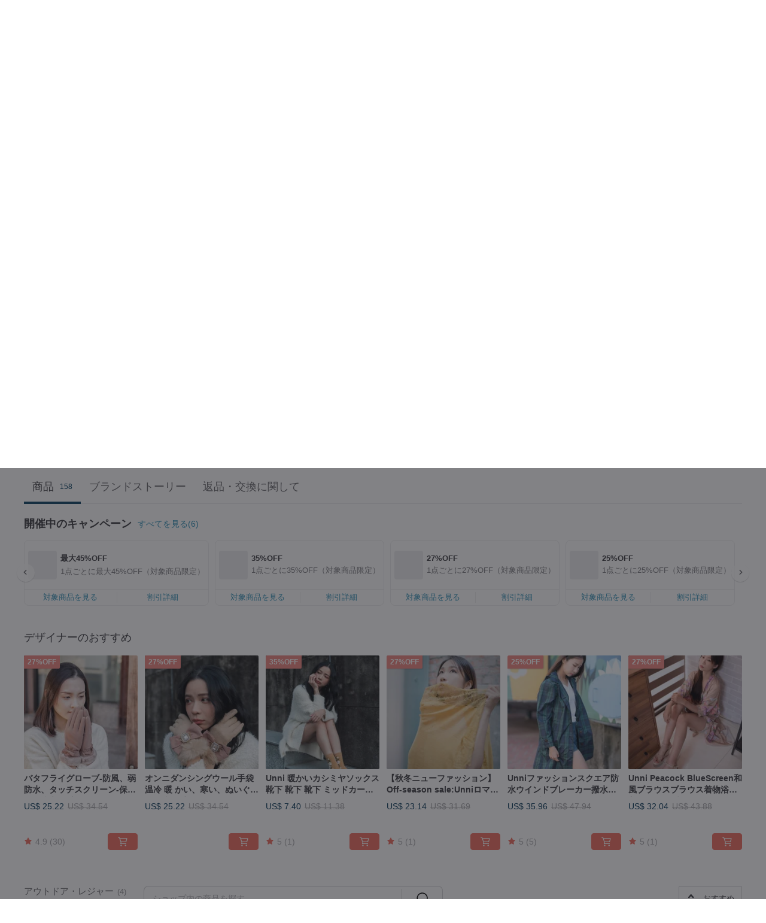

--- FILE ---
content_type: text/html; charset=utf-8
request_url: https://jp.pinkoi.com/store/sunrainlike?tag=%E6%B5%B4%E8%A1%A3&i18n_tag=%E3%83%90%E3%82%B9%E3%83%AD%E3%83%BC%E3%83%96
body_size: 24594
content:

<!doctype html>

<html lang="ja" class="web no-js s-not-login s-ja webkit" xmlns:fb="http://ogp.me/ns/fb#">
<head prefix="og: http://ogp.me/ns# fb: http://ogp.me/ns/fb# ilovepinkoi: http://ogp.me/ns/fb/ilovepinkoi#">
    <meta charset="utf-8">

    <title>Sun.Rain.Like【ブランド直営】Pinkoiアジア最大級の通販サイト</title>

    <meta http-equiv="x-dns-prefetch-control" content="on">
    <link rel="preconnect" href="//cdn01.pinkoi.com/">
    <link rel="preconnect" href="//cdn02.pinkoi.com/">
    <link rel="preconnect" href="//cdn03.pinkoi.com/">
    <link rel="preconnect" href="//cdn04.pinkoi.com/">
    <link rel="dns-prefetch" href="//cdn01.pinkoi.com/">
    <link rel="dns-prefetch" href="//cdn02.pinkoi.com/">
    <link rel="dns-prefetch" href="//cdn03.pinkoi.com/">
    <link rel="dns-prefetch" href="//cdn04.pinkoi.com/">

    <link rel="dns-prefetch" href="//app.link/">
    <link rel="dns-prefetch" href="//pinkoi.io/">

    <link rel="dns-prefetch" href="//www.google.com/">
    <link rel="dns-prefetch" href="//www.google.com.tw/">
    <link rel="dns-prefetch" href="//www.googleadservices.com/">
    <link rel="dns-prefetch" href="//www.googletagmanager.com/">
    <link rel="dns-prefetch" href="//www.google-analytics.com/">

    <link rel="preconnect" href="//browser.sentry-cdn.com/">
    <link rel="dns-prefetch" href="//browser.sentry-cdn.com/">

    <meta name="X-Recruiting" content="We are hiring Engineers! https://jp.pinkoi.com/about/careers">
    <meta name="p:domain_verify" content="c4c5fb1f2c9491b84d262107f095d435"/>
    <meta name="baidu-site-verification" content="GqnNPF3SXy">
    <meta name="alexaVerifyID" content="lUqc5Zq8BWufEkGayQxWKGUHKPg">

    <meta name="robots" content="noarchive">

    <meta property="wb:webmaster" content="a59386c74f5b7d01">
    <link rel="alternate" type="application/rss+xml" title="Pinkoi マガジン" href="http://feeds.feedburner.com/pinkoi-magazine">    
    <meta name="description" content="台湾からお届け！【Sun.Rain.Like】の作品一覧です。日本はもちろん、Pinkoi（ピンコイ）では海外話題のデザイン・ハンドメイド作品も幅広く取り揃えっております。今なら新規会員登録の方に500円オフクーポンをギフト。">
    <meta property="og:url" content="https://jp.pinkoi.com/store/sunrainlike"><link rel="canonical" href="https://jp.pinkoi.com/store/sunrainlike"><link rel="alternate" hreflang="zh-Hant" href="https://www.pinkoi.com/store/sunrainlike"><link rel="alternate" hreflang="zh-Hant-HK" href="https://hk.pinkoi.com/store/sunrainlike"><link rel="alternate" hreflang="zh-Hans" href="https://cn.pinkoi.com/store/sunrainlike"><link rel="alternate" hreflang="en" href="https://en.pinkoi.com/store/sunrainlike"><link rel="alternate" hreflang="th" href="https://th.pinkoi.com/store/sunrainlike"><link rel="alternate" hreflang="ja" href="https://jp.pinkoi.com/store/sunrainlike"><link rel="alternate" hreflang="ko" href="https://kr.pinkoi.com/store/sunrainlike">
    <meta property="og:title" content="Sun.Rain.Like | Pinkoi | デザイナーブランド">
    <meta property="og:description" content="台湾からお届け！【Sun.Rain.Like】の作品一覧です。日本はもちろん、Pinkoi（ピンコイ）では海外話題のデザイン・ハンドメイド作品も幅広く取り揃えっております。今なら新規会員登録の方に500円オフクーポンをギフト。">
    <meta property="og:image" content="https://cdn02.pinkoi.com/product/yiAChR97/0/800x0.jpg">

    <link rel="alternate" href="android-app://com.pinkoi/http/jp.pinkoi.com/store/sunrainlike">
    <meta name="twitter:card" content="gallery">
    <meta name="twitter:site" content="@pinkoi">
    <meta name="twitter:creator" content="@pinkoi">
    <meta name="twitter:image0:src" content="https://cdn02.pinkoi.com/product/yiAChR97/0/800x0.jpg">
    <meta name="twitter:image1:src" content="https://cdn02.pinkoi.com/product/fM98Ag5Y/0/800x0.jpg">
    <meta name="twitter:image2:src" content="https://cdn01.pinkoi.com/product/Q9WHmDRJ/0/800x0.jpg">
    <meta name="twitter:image3:src" content="https://cdn01.pinkoi.com/product/iVbrAc9r/0/800x0.jpg">
    <meta name="twitter:image4:src" content="https://cdn02.pinkoi.com/product/bh9BJyaY/0/800x0.jpg">
    <meta name="twitter:image5:src" content="https://cdn01.pinkoi.com/product/twwGAKY8/0/800x0.jpg">
    <meta name="twitter:domain" content="pinkoi.com">
    <meta name="twitter:app:name:iphone" content="Pinkoi">
    <meta name="twitter:app:name:ipad" content="Pinkoi">
    <meta name="twitter:app:name:googleplay" content="Pinkoi">
    <meta name="twitter:app:url:iphone" content="pinkoi://www.pinkoi.com/store/sunrainlike?deepref=twitter">
    <meta name="twitter:app:url:ipad" content="pinkoi://www.pinkoi.com/store/sunrainlike?deepref=twitter">
    <meta name="twitter:app:url:googleplay" content="pinkoi://www.pinkoi.com/store/sunrainlike?deepref=twitter">
    <meta name="twitter:app:id:iphone" content="id557252416">
    <meta name="twitter:app:id:ipad" content="id557252416">
    <meta name="twitter:app:id:googleplay" content="com.pinkoi">
    <meta property="fb:app_id" content="197994114318">
    <meta property="fb:admins" content="1150414893">
    <meta property="og:site_name" content="Pinkoi">
    <meta property="og:locale" content="ja_JP">

<link rel="apple-touch-icon" sizes="180x180" href="//cdn04.pinkoi.com/pinkoi.site/general/favicon/apple-touch-icon.png">
<link rel="icon" type="image/png" sizes="192x192" href="//cdn04.pinkoi.com/pinkoi.site/general/favicon/favicon_192x192.png">
<link rel="icon" type="image/png" sizes="32x32" href="//cdn04.pinkoi.com/pinkoi.site/general/favicon/favicon_32x32.png">
<link rel="icon" type="image/png" sizes="16x16" href="//cdn04.pinkoi.com/pinkoi.site/general/favicon/favicon_16x16.png">
<link rel="shortcut icon" href="//cdn04.pinkoi.com/pinkoi.site/general/favicon/favicon.ico">

    <link rel="manifest" href="/manifest.json">

        <link rel="stylesheet" href="https://cdn02.pinkoi.com/media/dist/css/intl/ja-dced2f232fa22903b761.css" media="all">    <link rel="stylesheet" href="https://cdn02.pinkoi.com/media/dist/css/core-96309d19bf5bb933f5a2.css" media="all">    <link rel="stylesheet" href="https://cdn02.pinkoi.com/media/dist/css/utilities-8ef39a45f35fd88def1b.css" media="all">    <link rel="stylesheet" href="https://cdn02.pinkoi.com/media/dist/css/react-common-modules-51d0e94fa5fc0b1616a1.css" media="all">    <link rel="stylesheet" href="https://cdn02.pinkoi.com/media/dist/dweb/components/header-be032420daa73f79254f.css" media="all">

        <link rel="stylesheet" href="https://cdn02.pinkoi.com/media/dist/pages/store-acac2430345bd39fb732.css" media="all">

    <script>
        dataLayer = [];
        dataLayer.push({'Device': 'Web'});
        dataLayer.push({ referrer: document.referrer || undefined });
            dataLayer.push({'User Type': 'Visitor'})

        dataLayer.push({'Locale': 'ja'})
    </script>
    <script>
        (function(w,d,s,l,i){w[l]=w[l]||[];w[l].push({'gtm.start': new Date().getTime(),event:'gtm.js'});var f=d.getElementsByTagName(s)[0],j=d.createElement(s),dl=l!='dataLayer'?'&l='+l:'';j.async=true;j.src='https://www.googletagmanager.com/gtm.js?id='+i+dl;f.parentNode.insertBefore(j,f);})(window,document,'script','dataLayer','GTM-5ZZ325');
    </script>

<meta property="al:ios:url" content="pinkoi://jp.pinkoi.com/store/sunrainlike/?tag=%E6%B5%B4%E8%A1%A3&amp;i18n_tag=%E3%83%90%E3%82%B9%E3%83%AD%E3%83%BC%E3%83%96">
<meta property="al:ios:app_store_id" content="557252416">
<meta property="al:ios:app_name" content="Pinkoi">

        <script>var PRODUCTION = true, DEBUG = false, NAMESPACE = 'pinkoi';</script>

    <script src="https://cdnjs.cloudflare.com/polyfill/v3/polyfill.min.js"></script>

        <script src="https://cdn02.pinkoi.com/media/dist/js/3rd_party_libs-1d45841f69.js"></script>    <script src="https://cdn02.pinkoi.com/media/dist/react-router-8137ab4deacc7f845362.js"></script>    <script src="https://cdn02.pinkoi.com/media/dist/settings-9529b5b3cb1a7259b983.js"></script>    <script src="https://cdn02.pinkoi.com/media/dist/market/tracking-30ff6dd1ae634040a438.js"></script>    <script src="https://cdn02.pinkoi.com/media/dist/js/baselibs-5676685233.js"></script>
        <script src="//cdn02.pinkoi.com/media/js/amdintl_ja.96cfc83f1b6818e62eba1fdd21570ff6.js"></script>    <script src="//cdn02.pinkoi.com/media/js/intl_ja.43d2fb6a290a3c46467ce17bea07d427.js"></script>

            <script src="//cdn02.pinkoi.com/media/js/sw.js"></script>

        <script src="https://cdn02.pinkoi.com/media/dist/pinkoi.env-bb661905f1727a1d0637.js"></script>    <script src="https://cdn02.pinkoi.com/media/dist/react-7babb4e2876391766020.js"></script>

    <script>
        require(['settings'], function({ default: settings }) {
            settings.set({
                GA_ACCOUNT: 'UA-15950179-1',
                is_ci_browser_testing: false,
                    production: true,
                    debug: false,
                referral_coins: {"bonus_points": 300, "equivalent_currency": "US$ 0.60"},
                uid: null,
                locale: "ja",
                lang: "ja",
                geo: 'US',
                facebook_language: "ja_JP",
                isCanTranship: false,
                currency: 'USD',
                currencyName: 'ドル',
                currencyPattern: '¤#,##0.00',
                currencySymbol: 'US$',
                currencyDigits: '2',
                    suggestedLocale: {"text": {"description": "\u6211\u5011\u5efa\u8b70\u7684\u700f\u89bd\u74b0\u5883", "confirm": "\u78ba\u5b9a"}, "locale": {"available": [{"value": "zh_TW", "name": "\u7e41\u9ad4\u4e2d\u6587\uff08\u53f0\u7063\uff09"}, {"value": "zh_HK", "name": "\u7e41\u9ad4\u4e2d\u6587\uff08\u6e2f\u6fb3\uff09"}, {"value": "zh_CN", "name": "\u7b80\u4f53\u4e2d\u6587"}, {"value": "en", "name": "English"}, {"value": "th", "name": "\u0e44\u0e17\u0e22"}, {"value": "ja", "name": "\u65e5\u672c\u8a9e"}], "selected": "en"}, "currency": {"available": [{"value": "AUD", "name": "\u6fb3\u5e63", "symbol": "AU$"}, {"value": "CAD", "name": "\u52a0\u5e63", "symbol": "CA$"}, {"value": "CNY", "name": "\u4eba\u6c11\u5e63", "symbol": "RMB"}, {"value": "EUR", "name": "\u6b50\u5143", "symbol": "\u20ac"}, {"value": "GBP", "name": "\u82f1\u938a", "symbol": "\u00a3"}, {"value": "HKD", "name": "\u6e2f\u5e63", "symbol": "HK$"}, {"value": "JPY", "name": "\u65e5\u5143", "symbol": "\u5186"}, {"value": "MYR", "name": "\u4ee4\u5409", "symbol": "RM"}, {"value": "SGD", "name": "\u65b0\u5e63", "symbol": "S$"}, {"value": "THB", "name": "\u6cf0\u9296", "symbol": "\u0e3f"}, {"value": "TWD", "name": "\u65b0\u53f0\u5e63", "symbol": "NT$"}, {"value": "USD", "name": "\u7f8e\u91d1", "symbol": "US$"}], "selected": "USD"}},
                isAdmin: false,
                isReportTeam: false,
                isDRTeam: false,
                isBot: false,
                ipAddress: '18.116.234.187',
                videoAutoplayExp: 3,
                beacon: "2026011983He8YmrLV",
                experimentMap: {"psq_srp_pb_improvement_abexp": 3},
            });
        });
    </script>

    <script>
        require(['settings'], function({ default: settings }) {
            settings.set({
                user_property: {"beacon": "2026011983He8YmrLV", "country_code": "US", "lang": "ja", "currency": "USD", "geo": "US", "city": "OH", "user_type": "visitor", "device": "web", "device_category": "desktop", "device_user_agent": "PC / Mac OS X 10.15.7 / ClaudeBot 1.0", "device_operating_system": "web", "device_operating_system_version": "", "ip": "18.116.234.187", "experiment": {"psq_srp_pb_improvement_abexp": 3}}
            })
        })
    </script>

    <script id='sentryScript' defer src="https://browser.sentry-cdn.com/5.18.1/bundle.min.js" integrity="sha384-4zdOhGLDdcXl+MRlpApt/Nvfe6A3AqGGBil9+lwFSkXNTv0rVx0eCyM1EaJCXS7r" crossorigin="anonymous"></script>

<script>
    require(['pinkoi.env'], function(pinkoiEnv) {
        function getIgnoreErrors(){
            var platform = "dweb";
            var BASE_IGNORE_ERRORS = [
                /'Headers' is undefined/,
                /errors.html#scripterror/,
                /'require' is undefined/,
                /define is not defined/,
                /require is not a function/,
                /define is not a function/,
                /require is not defined/,
                /Can't find variable: require/,
                /Can't find variable: \$/,
                /\$ is not defined/,
                /'\$' is undefined/,
                /ResizeObserver loop limit exceeded/,
                /ResizeObserver loop completed with undelivered notifications/,
                /SecurityError: Failed to register a ServiceWorker: No URL is associated with the caller's document./,
                /QuotaExceededError/,
                /SecurityError/,
                /Illegal invocation/,
                /Translation missing/,
                /IDBDatabase/,
                /instantSearchSDKJSBridgeClearHighlight/,
                /ChunkLoadError/,
                /Loading CSS chunk/,
                /^Non-Error promise rejection captured with value: Object Not Found Matching Id/,
                /^Product Page: flickr image download failed./,
                /UnknownError: Database deleted by request of the user/,
                /Can't find variable: gmo/,
                /Non-Error promise rejection captured with keys: currentTarget, detail, isTrusted, target/,
                /^NotFoundError: Failed to execute 'removeChild' on 'Node'/,
                /^HttpStatusError/,
                /^NetworkError/,
                /\(reading 'init'\)/,
                /^ResponseShapeError/,
            ];

            var PINKOI_APP_IOS_IGNORE_ERROR = [
                /Non-Error promise rejection captured with value: null/
            ];

            var errors = BASE_IGNORE_ERRORS;

            if( platform === 'in-app' && Modernizr.ios){
                errors = errors.concat(PINKOI_APP_IOS_IGNORE_ERROR);
            }

            if( platform === 'mweb' && Modernizr.ios && !Modernizr.safari){
                errors = errors.concat([
                    /undefined is not an object \(evaluating 'a\.O'\)/,
                ]);
            }

            return errors;
        }

        function initSentry(Sentry){
            Sentry.init({
                dsn: 'https://23e26b2e00934dcca75ce8ef95ce9e94@o385711.ingest.sentry.io/5218885',
                release: pinkoiEnv && pinkoiEnv.RELEASE_INFO ? pinkoiEnv.RELEASE_INFO : null,
                allowUrls: [
                    /https:\/\/([^?].+\.)?pinkoi\.com/
                ],
                denyUrls: [
                    /^file:\/\/\/.+$/,
                    /media\/dist\/firebase/,
                    /doubleclick\.net\/pagead\/viewthroughconversion/,
                    /analytics\.twitter\.com/,
                    /^chrome:\/\//i,
                    /^chrome-extension:\/\//i,
                ],
                ignoreErrors: getIgnoreErrors(),
            });

            Sentry.configureScope(function(scope) {
                scope.setUser({ id: null })
                scope.setTags({"platform": "dweb", "platform.lang": "ja", "platform.geo": "US", "platform.currency": "USD", "user.group": "NB"})
            });
        }

        window.Sentry && initSentry(window.Sentry);
        !window.Sentry && sentryScript.addEventListener('load', function() { initSentry(window.Sentry) });
    });

</script>

    <script src="https://cdn02.pinkoi.com/media/dist/preinit-9c8c2f02127b9f2b2c8e.js"></script>
<script>
    require(['preinit']);
</script>

<script>
    function gadSetLocalStorage(name, value, expires) {
        var item = {
            value: value,
            expires: Date.now() + expires * 24 * 60 * 60 * 1000
        };

        try {
            localStorage.setItem(name, JSON.stringify(item));
        } catch (e) {
            console.error('Failed to set localStorage:', e);
        }
    }

    function gadGetLocalStorage(name) {
        try {
            var item = JSON.parse(localStorage.getItem(name));
        } catch (e) {
            return null;
        }

        if (!item || !item.value || !item.expires) {
            return null;
        }

        if (item.expires < Date.now()) {
            localStorage.removeItem(name);
            return null;
        }

        return item.value;
    }

    function gadGetPageviewCount() {
        return parseInt(gadGetLocalStorage('pageviewCount'));
    }

    function setPageviewCount() {
        var count = gadGetPageviewCount();

        if (!count || isNaN(count)) {
            count = 1;
        } else if (count >= 2) {
            return;
        } else {
            count++;
        }

        gadSetLocalStorage('pageviewCount', count, 30);
    }

    function sendConversionEventByPageviewCount(count) {
        if (count === 2) {
            if (window.gtag && typeof window.gtag === 'function') {
                window.gtag('event', 'over2pages');
            }
        }
    }

    (function() {
        setPageviewCount();
    })();
</script>

<script>
    window.addEventListener('load', function(event){
        sendConversionEventByPageviewCount(gadGetPageviewCount());
    });
</script>

    <script>
        require(['settings'],function({ default: settings }){

            var userInfo = {
                external_id: "2026011983He8YmrLV",
                client_user_agent: navigator.userAgent,
                client_ip_address: '18.116.234.187',
                fbp: null || null,
                fbc: ""  || null,
                ge: null,
                em: null,
            };

                !function(f,b,e,v,n,t,s){if(f.fbq)return;n=f.fbq=function(){n.callMethod?  n.callMethod.apply(n,arguments):n.queue.push(arguments)};if(!f._fbq)f._fbq=n; n.push=n;n.loaded=!0;n.version='2.0';n.queue=[];t=b.createElement(e);t.async=!0;t.src=v;s=b.getElementsByTagName(e)[0];s.parentNode.insertBefore(t,s)}(window, document,'script','//connect.facebook.net/en_US/fbevents.js');

                fbq('init', '886302098095315', userInfo);

            send('PageView',{
                new_beacon: Number(true)
            });

            function send(trackName, customData){

                var eventDateTime = new Date();
                var event_time = Math.floor(eventDateTime / 1000);
                var event_id = trackName + '_' + eventDateTime.getTime();

                var trackContentData = {
                    event_name: trackName,
                    event_time: event_time,
                    event_id: event_id,
                    action_source: 'website',
                    event_source_url: window.location.href,
                    user_data: userInfo,
                    custom_data: customData
                };

                fbq('track', trackName, customData, {
                    eventID: event_id
                });

                try {
                    var isBot = settings.get('isBot');
                    var isDebug = settings.get('debug');

                    if(isBot || isDebug){
                        return;
                    }

                    var endpoint = "/_log/fb";

                    var sendData = JSON.stringify(trackContentData);

                    if (navigator.sendBeacon) {
                        navigator.sendBeacon(endpoint, sendData);
                        return;
                    }

                    var xhr = new XMLHttpRequest();

                    xhr.open('POST', endpoint, true);
                    xhr.send(JSON.stringify(sendData));
                } catch (error) {
                    window.Sentry
                        && window.Sentry.captureException
                        && window.Sentry.captureException(error);
                }
            };
        })
    </script>

</head><body class="g-stat-notlogin">    

    <header id="gheader" class="g-header">
        <div class="g-wrap-expand">
            <div class="g-header-top g-flex g-items-center">
                <a class="logo " href="/" title="日本を含む世界のおもしろいが集まるデザイナーズマーケット">
                        <svg height="24" viewBox="0 0 82 24" width="82" xmlns="http://www.w3.org/2000/svg"><path d="M36.019 5.4a5.95 5.95 0 0 1 5.95 5.95v6.639c0 .258-.21.468-.469.468h-2.038a.469.469 0 0 1-.468-.468V11.35a2.975 2.975 0 0 0-5.95 0v6.639c0 .258-.21.468-.47.468h-2.037a.469.469 0 0 1-.468-.468V5.36c0-.309.292-.533.59-.453l2.037.546c.205.055.347.24.347.452v.297A5.917 5.917 0 0 1 36.02 5.4zm15.872 5.21l7.048 7.048c.295.295.086.8-.331.8h-2.689a.937.937 0 0 1-.662-.275l-5.355-5.355v5.16c0 .26-.21.47-.469.47h-2.038a.469.469 0 0 1-.468-.47V.469c0-.307.292-.532.59-.452l2.038.546c.205.055.347.24.347.453v7.377l3.213-3.213a.937.937 0 0 1 .662-.274h2.915c.334 0 .501.403.265.64zm15.814 5.258a4.104 4.104 0 1 0 0-8.209 4.104 4.104 0 0 0 0 8.21zm0-11.137a7.033 7.033 0 1 1 0 14.065 7.033 7.033 0 0 1 0-14.065zm-57.972.071a6.827 6.827 0 0 1 6.778 6.778c.027 3.783-3.165 6.877-6.948 6.877H7.92a.469.469 0 0 1-.469-.468V15.89c0-.259.21-.468.469-.468h1.68c2.086 0 3.846-1.649 3.878-3.735a3.793 3.793 0 0 0-3.852-3.851c-2.085.031-3.734 1.792-3.734 3.878v6.574a6.817 6.817 0 0 1-2.744 5.471.944.944 0 0 1-1.038.067L.176 22.71c-.26-.15-.226-.538.058-.634 1.522-.518 2.623-2.018 2.623-3.788V11.75c0-3.782 3.094-6.975 6.876-6.948zm14.534.652c.205.055.347.24.347.453v12.082c0 .258-.21.468-.468.468h-2.038a.469.469 0 0 1-.469-.468V5.36c0-.309.292-.533.59-.453zm57.351 0c.205.055.348.24.348.453v12.082c0 .258-.21.468-.469.468H79.46a.469.469 0 0 1-.468-.468V5.36c0-.309.292-.533.59-.453z" fill="#003354" class="color"/></svg>
                </a>

                <div class="m-header-search">
                    <div class="m-header-search__form">
                        <form class="m-search-form" method="get" action="/search">
                            <input type="search" name="q" placeholder="商品名・ショップ名で検索" value="" class="m-search-form__input" autocomplete="off" id="g-header-keyword" maxlength="256">
                            <button class="m-search-form__submit" type="submit">検索<svg xmlns="http://www.w3.org/2000/svg" width="24" height="24" viewBox="0 0 24 24"><path class="color" fill="#29242D" d="M18.409007 17.542742L21.3056 20.4385l-1.123 1.123-2.94094-2.940093c-1.551763 1.20398-3.499008 1.921493-5.61076 1.921493-5.056 0-9.169-4.113-9.169-9.168 0-5.056 4.113-9.169 9.169-9.169s9.169 4.113 9.169 9.169c0 2.372829-.906253 4.5381-2.390893 6.167842zM11.6309 3.7939c-4.18 0-7.581 3.401-7.581 7.581 0 4.18 3.401 7.58 7.581 7.58 4.18 0 7.581-3.4 7.581-7.58s-3.401-7.581-7.581-7.581z"/></svg></button>
                        </form>
                    </div>
                    <div id="g-header-search-trend" class="m-header-search__trend">
                            <a class="trend-link" href="/search?q=sugar valentine">sugar valentine</a>
                            <a class="trend-link" href="/search?q=ミッフィー ぬいぐるみ">ミッフィー ぬいぐるみ</a>
                            <a class="trend-link" href="/search?q=キーホルダー">キーホルダー</a>
                            <a class="trend-link" href="/search?q=台湾">台湾</a>
                            <a class="trend-link" href="/search?q=タロットカード">タロットカード</a>
                            <a class="trend-link" href="/search?q=編み物キーホルダー">編み物キーホルダー</a>
                            <a class="trend-link" href="/search?q=コラージュ 人物ステッカー">コラージュ 人物ステッカー</a>
                            <a class="trend-link" href="/search?q=PETテープ">PETテープ</a>
                    </div>
                </div>

                <div class="header-right g-pl-spacing-l">
                    <div class="header-right-inner">
                            <a href="/page/store-intro" class="tab" id="g-header-store-intro-link">販売希望の方はこちら</a>
                            <a class="login tab" history="login" data-click="login-modal" data-button-type="login">
                                <span class="border">ログイン／会員登録</span>
                            </a>
                            <a class="cart tab icon-hover" history="login" data-click="login-modal" data-button-type="cart"><svg height="20" viewBox="0 0 20 20" width="20" xmlns="http://www.w3.org/2000/svg"><path d="M17.494 4.552a.625.625 0 0 1 .105.546l-1.484 5.364a.625.625 0 0 1-.603.458H7.817l.03.088c.041.119.047.245.015.365l-.385 1.474h8.53v1.25h-9.34a.627.627 0 0 1-.605-.783l.543-2.072-2.603-7.405H2.153v-1.25h2.292c.265 0 .502.167.59.417l.457 1.302h11.505c.195 0 .38.09.497.246zM15.037 9.67l1.139-4.114H5.93L7.377 9.67zm-6.391 6.718a1.25 1.25 0 1 1-2.501 0 1.25 1.25 0 0 1 2.5 0zm7.361 0a1.25 1.25 0 1 1-2.5 0 1.25 1.25 0 0 1 2.5 0z" fill="#39393e" class="color"/></svg></a>
                    </div>
                </div>
            </div>
        </div>
        <nav id="m-navigation" class="m-navigation">
            <div class="m-navigation__dropdown-container">
                <div class="m-navigation__list-container">
                    <ul class="navigation navigation--col-8">

                                <li class="navigation__list navigation__campaign navigation__list--highlight">
                                        <div class="navigation__title navigation__title--bold navigation__title--salmon"><span class="navigation__title-inner">注目特集</span></div>
                                </li>

                                <li class="navigation__list navigation__group_2">
                                        <a class="navigation__title navigation__title--link" href="/browse?catp=group_2&amp;ref_sec=topnavigation">アクセサリー</a>
                                </li>

                                <li class="navigation__list navigation__group_1">
                                        <a class="navigation__title navigation__title--link" href="/browse?catp=group_1&amp;ref_sec=topnavigation">バッグ・カバン</a>
                                </li>

                                <li class="navigation__list navigation__group_3">
                                        <a class="navigation__title navigation__title--link" href="/browse?catp=group_3&amp;ref_sec=topnavigation">文房具</a>
                                </li>

                                <li class="navigation__list navigation__group_11">
                                        <a class="navigation__title navigation__title--link" href="/browse?catp=group_11&amp;ref_sec=topnavigation">家電・デジタル</a>
                                </li>

                                <li class="navigation__list navigation__group_10">
                                        <a class="navigation__title navigation__title--link" href="/browse?catp=group_10&amp;ref_sec=topnavigation">グルメ</a>
                                </li>

                                <li class="navigation__list navigation__twdirectjp">
                                        <a class="navigation__title navigation__title--link" href="/topic/twdirect-jp?ref_sec=top_navigation_campaign">台湾直送</a>
                                </li>

                                <li class="navigation__list navigation__allCategory">
                                        <a class="navigation__title navigation__title--bold navigation__title--link" href="/browse?ref_sec=topnavigation">商品カテゴリー</a>
                                </li>
                    </ul>
                </div>
            </div>
        </nav>
    </header>
<div data-fast-check="store" id="store" class="n-store">

    <script type="application/ld+json">{"@context": "http://schema.org/", "@type": "Organization", "name": "Sun.Rain.Like\u3010\u30d6\u30e9\u30f3\u30c9\u76f4\u55b6\u3011Pinkoi\u30a2\u30b8\u30a2\u6700\u5927\u7d1a\u306e\u901a\u8ca9\u30b5\u30a4\u30c8", "url": "https://jp.pinkoi.com/store/sunrainlike", "logo": "https://cdn02.pinkoi.com/store/sunrainlike/logo/2/150x150.jpg", "description": "\u53f0\u6e7e\u304b\u3089\u304a\u5c4a\u3051\uff01\u3010Sun.Rain.Like\u3011\u306e\u4f5c\u54c1\u4e00\u89a7\u3067\u3059\u3002\u65e5\u672c\u306f\u3082\u3061\u308d\u3093\u3001Pinkoi\uff08\u30d4\u30f3\u30b3\u30a4\uff09\u3067\u306f\u6d77\u5916\u8a71\u984c\u306e\u30c7\u30b6\u30a4\u30f3\u30fb\u30cf\u30f3\u30c9\u30e1\u30a4\u30c9\u4f5c\u54c1\u3082\u5e45\u5e83\u304f\u53d6\u308a\u63c3\u3048\u3063\u3066\u304a\u308a\u307e\u3059\u3002\u4eca\u306a\u3089\u65b0\u898f\u4f1a\u54e1\u767b\u9332\u306e\u65b9\u306b500\u5186\u30aa\u30d5\u30af\u30fc\u30dd\u30f3\u3092\u30ae\u30d5\u30c8\u3002", "aggregateRating": {"@type": "AggregateRating", "ratingValue": 5.0, "worstRating": 1, "bestRating": 5, "reviewCount": 412}}</script>
    <script type="application/ld+json">{"@context": "http://schema.org", "@type": "Product", "productID": "yiAChR97", "sku": "yiAChR97", "name": "\u30d0\u30bf\u30d5\u30e9\u30a4\u30b0\u30ed\u30fc\u30d6-\u9632\u98a8\u3001\u5f31\u9632\u6c34\u3001\u30bf\u30c3\u30c1\u30b9\u30af\u30ea\u30fc\u30f3-\u4fdd\u6e29\u3001\u9632\u5bd2\u3001\u6bdb\u8db3\u3042\u308a\u3001\u30b9\u30ad\u30fc\u30b0\u30ed\u30fc\u30d6\u3001\u901a\u6c17\u6027\u3042\u308a", "description": "1. \u51b7\u98a8\u906e\u65ad\u3001\u5f31\u64a5\u6c34\u3001\u900f\u6e7f\u3001\u4fdd\u6e29\u3001\u65e5\u713c\u3051\u9632\u6b62 2. \u8868\u5c64\u306f\u64a5\u6c34\u30fb\u9632\u98a8\u751f\u5730\u3001\u4e2d\u9593\u5c64\u306b\u306f\u9ad8\u54c1\u8cea\u7dbf\u3092\u5c01\u5165\u3057\u3001\u30a4\u30f3\u30ca\u30fc\u306b\u306f3.\u624b\u9996\u306b\u9ad8\u54c1\u8cea\u306e\u30d0\u30ea+\u4f38\u7e2e\u6027\u306e\u3042\u308b\u624b\u9996\u306e\u30c7\u30b6\u30a4\u30f3\u304c\u51b7\u305f\u3044\u98a8\u3092\u906e\u65ad\u3057\u3001\u5feb\u9069\u306b\u3057\u307e\u30594.\u643a\u5e2f\u96fb\u8a71\u306e\u30bf\u30c3\u30c1\u6a5f\u80fd\u3001\u5b9f\u7528\u7684\u3067\u4fbf\u5229\u3067\u3059", "image": ["https://cdn02.pinkoi.com/product/yiAChR97/0/6/500x0.jpg"], "brand": {"@type": "brand", "name": "Sun.Rain.Like"}, "offers": {"@type": "Offer", "priceCurrency": "USD", "price": 25.22, "availability": "InStock", "priceValidUntil": "2026-07-19", "itemCondition": "http://schema.org/NewCondition", "url": "https://jp.pinkoi.com/product/yiAChR97", "seller": {"@type": "Organization", "name": "Sun.Rain.Like", "url": "https://jp.pinkoi.com/store/sunrainlike"}, "hasMerchantReturnPolicy": [{"@type": "MerchantReturnPolicy", "returnPolicyCategory": "https://schema.org/MerchantReturnFiniteReturnWindow", "merchantReturnDays": 7, "returnMethod": "https://schema.org/ReturnByMail", "returnFees": "https://schema.org/FreeReturn", "applicableCountry": ["TW", "HK", "MO", "TH", "JP", "CN", "US", "SG", "CA"]}]}}</script>
    <script type="application/ld+json">{"@context": "http://schema.org", "@type": "Product", "productID": "fM98Ag5Y", "sku": "fM98Ag5Y", "name": "\u30aa\u30f3\u30cb\u30c0\u30f3\u30b7\u30f3\u30b0\u30a6\u30fc\u30eb\u624b\u888b \u6e29\u51b7 \u6696 \u304b\u3044\u3001\u5bd2\u3044\u3001\u306c\u3044\u3050\u308b\u307f\u3001\u9632\u98a8\u624b\u888b", "description": "1.\u30ab\u30b7\u30df\u30e4\u6df7\u7d20\u6750\u3092\u4f7f\u7528\u3057\u3001\u51b7\u305f\u3044\u98a8\u3092\u3057\u3063\u304b\u308a\u30d6\u30ed\u30c3\u30af\u3057\u307e\u3059\u3002\n2.\u9632\u98a8\u6027\u3001\u30bd\u30d5\u30c8\u3001\u901a\u6c17\u6027\u3001\u8010\u5bd2\u6027\u3001\u65e5\u3088\u3051\u3001\u8010\u5bd2\u6027\u3002\n3.\u5185\u5074\u306e\u5c64\u306f\u8c6a\u83ef\u306a\u30c7\u30b6\u30a4\u30f3\u3067\u3001\u4fdd\u6e29\u6027\u3068\u51b7\u305f\u3044\u98a8\u3092\u906e\u65ad\u3059\u308b\u306e\u306b\u512a\u308c\u3066\u3044\u307e\u3059\u3002\n4. \u65e5\u713c\u3051\u304b\u3089\u808c\u3092\u5b88\u308b\u4e8c\u91cd\u4fdd\u8b77\n5.\u643a\u5e2f", "image": ["https://cdn02.pinkoi.com/product/fM98Ag5Y/0/1/500x0.jpg"], "brand": {"@type": "brand", "name": "Sun.Rain.Like"}, "offers": {"@type": "Offer", "priceCurrency": "USD", "price": 25.22, "availability": "InStock", "priceValidUntil": "2026-07-19", "itemCondition": "http://schema.org/NewCondition", "url": "https://jp.pinkoi.com/product/fM98Ag5Y", "seller": {"@type": "Organization", "name": "Sun.Rain.Like", "url": "https://jp.pinkoi.com/store/sunrainlike"}, "hasMerchantReturnPolicy": [{"@type": "MerchantReturnPolicy", "returnPolicyCategory": "https://schema.org/MerchantReturnFiniteReturnWindow", "merchantReturnDays": 7, "returnMethod": "https://schema.org/ReturnByMail", "returnFees": "https://schema.org/FreeReturn", "applicableCountry": ["TW", "HK", "MO", "TH", "JP", "CN", "US", "SG", "CA"]}]}}</script>
    <script type="application/ld+json">{"@context": "http://schema.org", "@type": "Product", "productID": "Q9WHmDRJ", "sku": "Q9WHmDRJ", "name": "Unni \u6696\u304b\u3044\u30ab\u30b7\u30df\u30e4\u30bd\u30c3\u30af\u30b9 \u9774\u4e0b \u9774\u4e0b \u9774\u4e0b \u30df\u30c3\u30c9\u30ab\u30fc\u30d5\u30bd\u30c3\u30af\u30b9 \u30ec\u30c7\u30a3\u30fc\u30b9\u30bd\u30c3\u30af\u30b9 \u6696\u304b\u3044\u8d77\u6bdb", "description": "1. \u808c\u306b\u512a\u3057\u304f\u3001\u6696\u304b\u304f\u3001\u901a\u6c17\u6027\u304c\u3042\u308a\u3001\u67d4\u3089\u304b\u3044\u30df\u30c3\u30c9\u30ab\u30fc\u30d5\u30bd\u30c3\u30af\u30b9\u306f\u51ac\u306e\u5fc5\u9700\u54c1\u3067\u3059\u3002 2. \u30ab\u30b7\u30df\u30e4\u6df7\u7d20\u6750\u3067\u3001\u51b7\u6c17\u3092\u5916\u90e8\u304b\u3089\u906e\u65ad\u3057\u3001\u975e\u5e38\u306b\u5feb\u9069\u3067\u3059\u3002 3. \u9774\u4e0b\u306e\u982d\u304c\u5e73\u3089\u3067\u3001\u9774\u4e0b\u3092\u3053\u3059\u308c\u307e\u305b\u3093\u3002 4.\u304b\u304b\u3068\u306e\u7acb\u4f53\u30ab\u30c3\u30c8\u306f\u5feb\u9069\u3067\u6469\u8017\u305b\u305a\u3001\u8db3", "image": ["https://cdn01.pinkoi.com/product/Q9WHmDRJ/0/2/500x0.jpg"], "brand": {"@type": "brand", "name": "Sun.Rain.Like"}, "offers": {"@type": "Offer", "priceCurrency": "USD", "price": 7.40, "availability": "InStock", "priceValidUntil": "2026-07-19", "itemCondition": "http://schema.org/NewCondition", "url": "https://jp.pinkoi.com/product/Q9WHmDRJ", "seller": {"@type": "Organization", "name": "Sun.Rain.Like", "url": "https://jp.pinkoi.com/store/sunrainlike"}, "hasMerchantReturnPolicy": [{"@type": "MerchantReturnPolicy", "returnPolicyCategory": "https://schema.org/MerchantReturnFiniteReturnWindow", "merchantReturnDays": 7, "returnMethod": "https://schema.org/ReturnByMail", "returnFees": "https://schema.org/FreeReturn", "applicableCountry": ["TW", "HK", "MO", "TH", "JP", "CN", "US", "SG", "CA"]}]}}</script>
    <script type="application/ld+json">{"@context": "https://schema.org", "@type": "BreadcrumbList", "itemListElement": [{"@type": "ListItem", "position": 1, "name": "Pinkoi", "item": "https://jp.pinkoi.com"}, {"@type": "ListItem", "position": 2, "name": "Store", "item": "https://jp.pinkoi.com/store"}, {"@type": "ListItem", "position": 3, "name": "Sun.Rain.Like\u3010\u30d6\u30e9\u30f3\u30c9\u76f4\u55b6\u3011Pinkoi\u30a2\u30b8\u30a2\u6700\u5927\u7d1a\u306e\u901a\u8ca9\u30b5\u30a4\u30c8", "item": "https://jp.pinkoi.com/store/sunrainlike"}]}</script>

    <div class="clr g-wrap-expand g-mb-spacing-l">
    </div>

    <section class="store-info">

            <div class="banner">
                <div class="padding">
                    <picture>
                        <source type="image/avif" srcset="https://cdn02.pinkoi.com/store/sunrainlike/banner/14/1200x245.avif" />
                        <source type="image/webp" srcset="https://cdn02.pinkoi.com/store/sunrainlike/banner/14/1200x245.webp" />
                        <img src="https://cdn02.pinkoi.com/store/sunrainlike/banner/14/1200x245.jpg" alt="デザイナーブランド - Sun.Rain.Like">
                    </picture>
                </div>
            </div>
        <div class="info-block g-wrap-expand">
            <div class="info-top">
                <div class="left-info">
                    <div class="logo">

                            <picture>
                                <source type="image/avif" srcset="https://cdn02.pinkoi.com/store/sunrainlike/logo/2/150x150.avif 1x https://cdn02.pinkoi.com/store/sunrainlike/logo/2/300x300.avif 2x"/>
                                <source type="image/webp" srcset="https://cdn02.pinkoi.com/store/sunrainlike/logo/2/150x150.webp 1x https://cdn02.pinkoi.com/store/sunrainlike/logo/2/300x300.webp 2x"/>
                                <img
                                    src="https://cdn02.pinkoi.com/store/sunrainlike/logo/2/150x150.jpg"
                                    srcset="https://cdn02.pinkoi.com/store/sunrainlike/logo/2/300x300.jpg 2x"
                                    alt="デザイナーブランド - Sun.Rain.Like"
                                >
                            </picture>
                    </div>
                    <div class="infos">
                        <h1 class="shop-name">Sun.Rain.Like</h1>
                        <div class="shop-info-list">
                            <div class="list">
                                <div class="icon"><svg xmlns="http://www.w3.org/2000/svg" width="24" height="24" viewBox="0 0 24 24" class="g-fill-current g-text-color-neutral-130"><path d="M12 2c3.87 0 7 3.13 7 7 0 5.25-7 13-7 13S5 14.25 5 9c0-3.87 3.13-7 7-7zM7 9c0 2.85 2.92 7.21 5 9.88 2.12-2.69 5-7 5-9.88 0-2.76-2.24-5-5-5S7 6.24 7 9zm5 2.5c-1.380712 0-2.5-1.119288-2.5-2.5s1.119288-2.5 2.5-2.5 2.5 1.119288 2.5 2.5-1.119288 2.5-2.5 2.5z"/></svg></div>
                                <div class="info">台湾</div>
                            </div>
                            <div class="list">
                                <div class="icon"><svg xmlns="http://www.w3.org/2000/svg" width="24" height="24" viewBox="0 0 24 24" class="g-fill-current g-text-color-neutral-130"><path d="M19.2 3.818182h-.9V2h-1.8v1.818182h-9V2H5.7v1.818182h-.9c-.99 0-1.8.818182-1.8 1.818182v14.545454C3 21.181818 3.81 22 4.8 22h14.4c.99 0 1.8-.818182 1.8-1.818182V5.636364c0-1-.81-1.818182-1.8-1.818182zm-.094737 16.277056H4.894737v-9.52381h14.210526v9.52381zm0-11.428571H4.894737V5.809524h14.210526v2.857143z"/></svg></div>
                                <div class="info">2020年オープン</div>
                            </div>
                        </div>
                        <div class="shop-rating">

<div class="g-rating-star g-rating-star--50 g-rating-star--medium">
        <div class="score"><svg width="44" height="44" viewBox="0 0 44 44" fill="none" xmlns="http://www.w3.org/2000/svg"><path class="color" d="M13 40c-2 1-3 0-3-3l2-10-7-7c-2-2-1-3 1-4l10-1 4-9c1-3 3-3 4 0l4 9 10 1c2 1 3 2 1 4l-7 7 2 10c0 3-1 4-3 3l-9-5-9 5z" fill="#F16C5D"/></svg></div>
        <div class="score"><svg width="44" height="44" viewBox="0 0 44 44" fill="none" xmlns="http://www.w3.org/2000/svg"><path class="color" d="M13 40c-2 1-3 0-3-3l2-10-7-7c-2-2-1-3 1-4l10-1 4-9c1-3 3-3 4 0l4 9 10 1c2 1 3 2 1 4l-7 7 2 10c0 3-1 4-3 3l-9-5-9 5z" fill="#F16C5D"/></svg></div>
        <div class="score"><svg width="44" height="44" viewBox="0 0 44 44" fill="none" xmlns="http://www.w3.org/2000/svg"><path class="color" d="M13 40c-2 1-3 0-3-3l2-10-7-7c-2-2-1-3 1-4l10-1 4-9c1-3 3-3 4 0l4 9 10 1c2 1 3 2 1 4l-7 7 2 10c0 3-1 4-3 3l-9-5-9 5z" fill="#F16C5D"/></svg></div>
        <div class="score"><svg width="44" height="44" viewBox="0 0 44 44" fill="none" xmlns="http://www.w3.org/2000/svg"><path class="color" d="M13 40c-2 1-3 0-3-3l2-10-7-7c-2-2-1-3 1-4l10-1 4-9c1-3 3-3 4 0l4 9 10 1c2 1 3 2 1 4l-7 7 2 10c0 3-1 4-3 3l-9-5-9 5z" fill="#F16C5D"/></svg></div>
        <div class="score"><svg width="44" height="44" viewBox="0 0 44 44" fill="none" xmlns="http://www.w3.org/2000/svg"><path class="color" d="M13 40c-2 1-3 0-3-3l2-10-7-7c-2-2-1-3 1-4l10-1 4-9c1-3 3-3 4 0l4 9 10 1c2 1 3 2 1 4l-7 7 2 10c0 3-1 4-3 3l-9-5-9 5z" fill="#F16C5D"/></svg></div>
</div>

                            <button class="shop-rating__button" data-click="shop-review-modal">
                                <span class="shop-rating__score">5.0</span>
                                <span class="shop-rating__total">(412)</span>
                            </button>
                        </div>
                        <div class="shop-info-table">
                            <div class="block">
                                <div class="title">販売中の商品</div>
                                <div class="content">158</div>
                            </div>
                                <div class="block">
                                    <div class="title">合計販売点数</div>
                                    <div class="content">1,203</div>
                                </div>
                            <div class="block">
                                <div class="title">フォロワー数</div>
                                <div class="content">878</div>
                            </div>
                        </div>
                    </div>
                    <div class="actions">

    <div class="buttons">
        <div  class="m-follow-btn-placeholder-sm" data-bind="follow-store-toggle" data-sid="sunrainlike" data-following="0" data-follow-coupon="0" data-shop-name="Sun.Rain.Like">
            <!-- <a class="m-btn-shop-follow m-br-button m-br-button--sm m-br-button--primary" data-click="fav-store" data-sid="sunrainlike" data-following="False">
                <div class="insider fav">
                    <i class="icon"><svg width="20" height="20" viewBox="0 0 20 20" xmlns="http://www.w3.org/2000/svg"><g fill="none" fill-rule="evenodd"><path fill="none" d="M0 0h20v20H0z"/><path class="color" fill="#839196" fill-rule="nonzero" d="M3 8.6h14v2.8H3z"/><path class="color" fill="#839196" fill-rule="nonzero" d="M11.4 3v14H8.6V3z"/></g></svg></i>
                    <span class="text">フォローする</span>
                </div>
                <div class="insider unfav">
                    <i class="icon"><svg height="20" viewBox="0 0 20 20" width="20" xmlns="http://www.w3.org/2000/svg"><path d="M14.667 5.333l1.75 1.75-8.155 8.167L3 10l1.75-1.75 3.512 3.5z" fill="#39393e" class="color"/></svg></i>
                    <span class="text">フォロー中</span>
                </div>
            </a> -->
        </div>
    </div>

                        <div class="shares">
                            <span class="title">シェアする</span>
                            <a class="share-button" data-click="social-share" data-share="facebook" rel="noopener"><svg xmlns="http://www.w3.org/2000/svg" width="9" height="17" viewBox="0 0 9 17"><path class="color" fill="#3C373E" d="M5.598345 8.97362H8.1413l.38064-2.933218H5.598346v-1.87273c0-.849234.237341-1.42794 1.463191-1.42794L8.625 2.739004V.115566C8.354454.079884 7.42649 0 6.346726 0c-2.254086 0-3.79732 1.366917-3.79732 3.877264v2.163138H0V8.97362h2.549407V16.5h3.048938V8.97362z"/></svg></a>
                            <a class="share-button" data-click="social-share" data-share="twitter" rel="noopener"><svg xmlns="http://www.w3.org/2000/svg" width="19" height="16" viewBox="0 0 19 16"><path class="color" fill="#3C373E" d="M5.96126 15.765957c7.174543 0 11.097488-6.067004 11.097488-11.325075 0-.173343 0-.346686-.008088-.511774C17.810983 3.367807 18.474244 2.66618 19 1.8655c-.695615.313668-1.44785.528283-2.240528.627336.808855-.495265 1.423585-1.271182 1.714772-2.203932-.752235.453994-1.585355.78417-2.475095.965768C15.287356.478757 14.276288 0 13.151979 0 11.000427 0 9.2533 1.782956 9.2533 3.978634c0 .313669.032354.619082.105151.907987C6.114943 4.721533 3.243508 3.136683 1.318433.72639.986803 1.312454.792678 1.997572.792678 2.72396c0 1.37849.687526 2.600145 1.739038 3.310026C1.89272 6.017478 1.294168 5.83588.768412 5.53872v.049527c0 1.931536 1.3427 3.532895 3.130268 3.904344-.323542.090799-.67135.140325-1.027245.140325-.250745 0-.493402-.024763-.736058-.07429.493401 1.58485 1.933163 2.732216 3.639846 2.765234-1.33461 1.064821-3.017028 1.700412-4.84504 1.700412-.315453 0-.622818-.016509-.930183-.05778 1.706684 1.13911 3.761175 1.799464 5.96126 1.799464"/></svg></a>
                            <a class="share-button" data-click="social-share" data-share="pinterest" rel="noopener"><svg xmlns="http://www.w3.org/2000/svg" width="18" height="18" viewBox="0 0 18 18"><path class="color" fill="#3C373E" d="M9.000295 0C4.029878 0 0 4.029433 0 8.999902c0 3.685227 2.216108 6.851164 5.387253 8.243136-.025322-.62845-.004526-1.382854.156659-2.066606.173058-.730656 1.158075-4.904016 1.158075-4.904016s-.2876-.574658-.2876-1.423986c0-1.333654.773122-2.329794 1.735835-2.329794.818584 0 1.214034.614872 1.214034 1.35117 0 .822955-.524817 2.053813-.79477 3.193881-.225475.954681.478699 1.733357 1.42055 1.733357 1.705264 0 2.853696-2.190066 2.853696-4.784886 0-1.972535-1.328576-3.44887-3.744968-3.44887-2.730101 0-4.430904 2.035905-4.430904 4.310005 0 .784055.231182 1.337065.593306 1.765173.166564.19667.189656.275784.129368.50158-.043167.16564-.142292.564293-.183359.722259-.059894.227961-.244565.309437-.450621.225271-1.257463-.513322-1.84316-1.890403-1.84316-3.438308 0-2.556575 2.156214-5.622077 6.432428-5.622077 3.436178 0 5.697683 2.486448 5.697683 5.155462 0 3.530542-1.962818 6.168134-4.856203 6.168134-.971635 0-1.885605-.525262-2.198724-1.121831 0 0-.522522 2.073625-.633193 2.473984-.19077.69392-.56431 1.387446-.905835 1.927993C7.259016 17.869849 8.114075 18 9.000295 18 13.97032 18 18 13.970567 18 8.999902 18 4.029432 13.970319 0 9.000295 0"/></svg></a>
                            <a class="share-button" data-click="social-share" data-share="weibo" rel="noopener"><svg xmlns="http://www.w3.org/2000/svg" width="20" height="16" viewBox="0 0 20 16"><path class="color" fill="#3C373E" d="M14.960086 7.402074c1.075529.337673 2.272472 1.154095 2.272472 2.592866 0 2.380875-3.392129 5.38006-8.49129 5.38006C4.851263 15.375.875 13.466818.875 10.328071c0-1.64092 1.026913-3.538503 2.795527-5.32908C6.0325 2.60903 8.786642 1.520299 9.82203 2.569408c.456988.462093.501116 1.262363.207677 2.217843-.153327.481525.446017.214768.446017.21603 1.908976-.809356 3.574375-.85655 4.183193.02347.324603.469412.29344 1.127092-.005734 1.88976-.138368.351049.042882.40556.306902.485563zM8.75149 14.250179c3.104174-.31067 5.456924-2.235003 5.25573-4.298394-.201444-2.06213-2.880791-3.48273-5.984965-3.171555-3.103676.310417-5.457173 2.234246-5.25573 4.29688.201942 2.062886 2.88129 3.48273 5.984965 3.17307zm9.594742-12.591832v-.000253c1.232096 1.380726 1.56393 3.262914 1.038381 4.914182-.00025.00101-.00025.002523-.00025.003028-.122162.381081-.527043.590045-.903752.466635-.378205-.12341-.584635-.532504-.462722-.9151l-.00025-.000252c.374715-1.17378.137122-2.512865-.737213-3.494338-.87583-.981474-2.166514-1.35675-3.359219-1.100593-.387928.08404-.769374-.166818-.851896-.55875-.08327-.392187.164296-.778568.551726-.862607h.000498c1.676867-.360892 3.493349.16606 4.724697 1.548048zM16.454956 3.38583l-.00025-.000253c.60084.673076.761397 1.589437.504607 2.393998-.104711.329345-.452999.50853-.7781.40329-.324853-.1065-.502363-.459569-.397652-.787904h-.000499c.126152-.393448.04712-.84166-.24607-1.171257-.29319-.328336-.726243-.453007-1.12564-.367453v-.000505c-.33283.07344-.661173-.143095-.732726-.479759-.071801-.33843.14111-.671056.475188-.742982.816992-.175903 1.701798.080002 2.301142.752825zM9.061882 8.367395c-1.47717-.389157-3.146807.356097-3.788284 1.67373-.653445 1.343626-.021441 2.835395 1.470686 3.322977 1.54598.504491 3.367696-.268775 4.001445-1.718903.624774-1.418077-.15532-2.877795-1.683848-3.277804zm-1.128134 3.43175c-.30017.484807-.943144.697304-1.427556.47345-.477181-.219816-.617793-.783362-.317373-1.256054.296431-.470673.917715-.680646 1.398387-.476478.486157.209721.641727.76923.346542 1.259083zm.989018-1.285328c-.10845.188269-.348537.278618-.536518.20013-.184989-.07672-.242829-.287199-.137869-.471935.108201-.183474.339063-.273318.523304-.199373.187482.069402.254796.282151.151083.471178z"/></svg></a>
                        </div>
                    </div>
                </div>
                <div class="right-reply">
                    <div class="reply-top g-flex white-space-norwap g-items-start">

                        <div class="shop-avatar g-flex-1">
                            <picture>
                                <source type="image/avif" srcset="https://cdn02.pinkoi.com/user/sunrainlike/avatar/28/50x50.avif" />
                                <source type="image/webp" srcset="https://cdn02.pinkoi.com/user/sunrainlike/avatar/28/50x50.webp" />
                                <img src="https://cdn02.pinkoi.com/user/sunrainlike/avatar/28/50x50.jpg" class="avatar"/>
                            </picture>
                            <a href="/user/sunrainlike" class="nick">Sun.Rain.Like</a>
                        </div>
                        <div class="btn-wrapper g-flex-1">
                            <a class="m-br-button m-br-button--sm m-br-button--secondary" data-click="message-modal">
                                <div class="insider">
                                    <i class="icon"><svg height="20" viewBox="0 0 20 20" width="20" xmlns="http://www.w3.org/2000/svg"><path d="M5.803 15.867H3.566A2.565 2.565 0 0 1 1 13.304V4.286a2.566 2.566 0 0 1 2.566-2.564h12.867A2.566 2.566 0 0 1 19 4.286v9.018a2.566 2.566 0 0 1-2.567 2.563h-5.978l-3.86 2.761a.5.5 0 0 1-.792-.406zM8.56 8.962a2.678 2.678 0 0 0-2.178 2.632c0 .341.276.618.618.618h6a.619.619 0 0 0 .619-.619 2.678 2.678 0 0 0-2.179-2.63 2.143 2.143 0 1 0-2.88 0z" fill="#39393e" class="color"/></svg></i>
                                    <span class="text">デザイナーに連絡</span>
                                </div>
                            </a>
                        </div>
                    </div>
                    <div class="shop-info-table">
                            <div class="block">
                                <div class="title">前回オンライン</div>
                                <div class="content">3〜7日前</div>
                            </div>
                            <div class="block">
                                <div class="title">返信率</div>
                                <div class="content">94%</div>
                            </div>
                            <div class="block">
                                <div class="title">返信まで</div>
                                <div class="content">24時間以内</div>
                            </div>
                            <div class="block">
                                <div class="title">発送までの平均所要時間</div>
                                <div class="content">1〜3日</div>
                            </div>
                    </div>
                </div>
            </div>

        </div>
    </section>

    <div class="store-container">
        <div class="store-tab js-store-tab">
            <div class="store-tab-fix">
                <div class="tab-wrap g-wrap-expand">
                    <ul class="store-tab-ul">
                        <li class="active" data-click="tab" data-tab="product">商品<span class="num">158</span></li>
                            <li class="" data-click="tab" data-tab="story">ブランドストーリー</li>
                            <li class="" data-click="tab" data-tab="policy">返品・交換に関して</li>
                    </ul>

    <div class="buttons">
        <div  class="m-follow-btn-placeholder-sm" data-bind="follow-store-toggle" data-sid="sunrainlike" data-following="0" data-follow-coupon="0" data-shop-name="Sun.Rain.Like">
            <!-- <a class="m-btn-shop-follow m-br-button m-br-button--sm m-br-button--primary" data-click="fav-store" data-sid="sunrainlike" data-following="False">
                <div class="insider fav">
                    <i class="icon"><svg width="20" height="20" viewBox="0 0 20 20" xmlns="http://www.w3.org/2000/svg"><g fill="none" fill-rule="evenodd"><path fill="none" d="M0 0h20v20H0z"/><path class="color" fill="#839196" fill-rule="nonzero" d="M3 8.6h14v2.8H3z"/><path class="color" fill="#839196" fill-rule="nonzero" d="M11.4 3v14H8.6V3z"/></g></svg></i>
                    <span class="text">フォローする</span>
                </div>
                <div class="insider unfav">
                    <i class="icon"><svg height="20" viewBox="0 0 20 20" width="20" xmlns="http://www.w3.org/2000/svg"><path d="M14.667 5.333l1.75 1.75-8.155 8.167L3 10l1.75-1.75 3.512 3.5z" fill="#39393e" class="color"/></svg></i>
                    <span class="text">フォロー中</span>
                </div>
            </a> -->
        </div>
    </div>

                </div>
            </div>
        </div>

        <section class="tab-section product active" data-tab="product">
                <div id="promo_section" class="g-wrap-expand g-mt-spacing-xl">
                        <div id="campaign_cards_section"></div>
                </div>
                <div class="store-feature">
                    <div class="g-wrap-expand">
                        <h3 class="feature-title">デザイナーのおすすめ</h3>
                        <div id="feature-products" class="feature-products"></div>
                    </div>
                </div>
            <div class="store-product g-wrap-expand js-store-product">
                <div id="shopProducts"><div class="products--placeholder"></div></div>
            </div>
        </section>
            <section class="tab-section story " data-tab="story">
                <div class="g-wrap-expand">
                    <div id="storeStory" class="store-story"></div>
                </div>
            </section>
            <section class="tab-section policy " data-tab="policy">
                <div class="g-wrap-expand">
                    <div id="storePolicy" class="store-policy"></div>
                </div>
            </section>
    </div>
</div>

    <footer id="g-footer" class="g-footer">
        <div class="g-wrap-expand">
                <div class="g-footer-links">
                    <ul class="g-footer-links__wrapper">
                        <li class="g-footer-links__item g-footer-links__item--subject">
                            <div class="g-footer-links__title">アイテムを探そう</div>
                        </li>
                        <li class="g-footer-links__item">
                            <a class="g-footer-links__link" href="/browse">商品カテゴリー</a>
                        </li>
                        <li class="g-footer-links__item">
                            <a class="g-footer-links__link" href="/magz">Pinkoiマガジン</a>
                        </li>
                        <li class="g-footer-links__item">
                            <a class="g-footer-links__link" href="/wall">ウォール</a>
                        </li>
                        <li class="g-footer-links__item">
                            <a class="g-footer-links__link" href="/window">コラージュ</a>
                        </li>
                    </ul>
                    <ul class="g-footer-links__wrapper">
                        <li class="g-footer-links__item g-footer-links__item--subject">
                            <div class="g-footer-links__title">Pinkoiで販売する</div>
                        </li>
                        <li class="g-footer-links__item">
                            <a id="g-footer-store-intro-link" class="g-footer-links__link" href="/page/store-intro">販売希望の方はこちら</a>
                        </li>
                        <li class="g-footer-links__item">
                            <a class="g-footer-links__link" target="_blank" href="https://pinkoi.zendesk.com/hc/ja/categories/115001189988" rel="nofollow noreferrer noopener">ショップのよくあるご質問</a>
                        </li>
                    </ul>
                    <ul class="g-footer-links__wrapper">
                        <li class="g-footer-links__item g-footer-links__item--subject">
                            <div class="g-footer-links__title">ヘルプ／ポリシー</div>
                        </li>
                        <li class="g-footer-links__item">
                            <a class="g-footer-links__link" target="_blank" href="https://pinkoi.zendesk.com/hc/ja" rel="nofollow noreferrer noopener">よくあるご質問</a>
                        </li>

                        <li class="g-footer-links__item">
                            <a class="g-footer-links__link" href="https://bit.ly/2FE9kYK">大量注文</a>
                        </li>

                        <li class="g-footer-links__item">
                            <a class="g-footer-links__link" target="_blank" href="https://pinkoi.zendesk.com/hc/ja/categories/360000284393" rel="nofollow noreferrer noopener">お知らせ</a>
                        </li>
                            <li class="g-footer-links__item">
                                <a class="g-footer-links__link" href="/policy#~b">利用規約</a>
                            </li>
                        <li class="g-footer-links__item">
                            <a class="g-footer-links__link" href="/policy#~a">プライバシーポリシー</a>
                        </li>
                            <li class="g-footer-links__item">
                                <a class="g-footer-links__link" href="/policy#~f">特定商取引法に基づく表記</a>
                            </li>
                        <li class="g-footer-links__item">
                            <a class="g-footer-links__link" href="/policy#~g">返品ポリシー</a>
                        </li>
                        <li class="g-footer-links__item">
                            <a class="g-footer-links__link" href="/page/loyalty_program">会員ランク制度とP Coins</a>
                        </li>
                            <li class="g-footer-links__item">
                                <a class="g-footer-links__link" href="/about#sale-flow">Pinkoiのご利用の流れ</a>
                            </li>
                    </ul>
                    <ul class="g-footer-links__wrapper">
                        <li class="g-footer-links__item g-footer-links__item--subject">
                            <div class="g-footer-links__title">Pinkoiについて</div>
                        </li>
                        <li class="g-footer-links__item">
                            <a class="g-footer-links__link" href="/about">Pinkoiとは</a>
                        </li>
                        <li class="g-footer-links__item">
                            <a class="g-footer-links__link" href="/about/press">メディア掲載</a>
                        </li>
                        <li class="g-footer-links__item">
                            <a class="g-footer-links__link" href="/about/esg">ESGの取り組み</a>
                        </li>
                        <li class="g-footer-links__item">
                            <a class="g-footer-links__link" href="/about/mascot">Pinkoiマスコット</a>
                        </li>
                        <li class="g-footer-links__item">
                            <a class="g-footer-links__link" href="/about/careers">採用情報</a>
                        </li>
                        <li class="g-footer-links__item"><a class="g-footer-links__link" href="https://www.iichi.com/" target="_blank" rel="noreferrer noopener">iichi.com</a></li>
                    </ul>
                    <div class="g-footer-links__wrapper g-footer-links__wrapper--share">
                        <ul>
                            <li class="g-footer-links__item g-footer-links__item--subject">
                                <div class="g-footer-links__title">Pinkoi SNS</div>
                            </li>
                                <li class="g-footer-links__item g-footer-links__item--share">
                                    <a class="g-footer-links__link" href="https://www.instagram.com/pinkoijp" target="_blank" rel="nofollow noreferrer noopener">
                                        <span class="g-footer-icon"><svg width="40" height="40" viewBox="0 0 40 40" fill="none" xmlns="http://www.w3.org/2000/svg" ><circle cx="20" cy="20" r="20" fill="#66666A"/><path fill-rule="evenodd" clip-rule="evenodd" d="M20.0625 12C17.771 12 17.4837 12.0097 16.5837 12.0508C15.6857 12.0917 15.0723 12.2344 14.5356 12.443C13.9808 12.6586 13.5102 12.9471 13.0411 13.4161C12.5721 13.8852 12.2836 14.3558 12.068 14.9106C11.8594 15.4473 11.7167 16.0607 11.6758 16.9587C11.6347 17.8587 11.625 18.146 11.625 20.4375C11.625 22.729 11.6347 23.0163 11.6758 23.9163C11.7167 24.8143 11.8594 25.4277 12.068 25.9644C12.2836 26.5192 12.5721 26.9898 13.0411 27.4589C13.5102 27.9279 13.9808 28.2164 14.5356 28.4321C15.0723 28.6406 15.6857 28.7833 16.5837 28.8242C17.4837 28.8653 17.771 28.875 20.0625 28.875C22.354 28.875 22.6413 28.8653 23.5413 28.8242C24.4393 28.7833 25.0527 28.6406 25.5894 28.4321C26.1442 28.2164 26.6148 27.9279 27.0839 27.4589C27.5529 26.9898 27.8414 26.5192 28.0571 25.9644C28.2656 25.4277 28.4083 24.8143 28.4492 23.9163C28.4903 23.0163 28.5 22.729 28.5 20.4375C28.5 18.146 28.4903 17.8587 28.4492 16.9587C28.4083 16.0607 28.2656 15.4473 28.0571 14.9106C27.8414 14.3558 27.5529 13.8852 27.0839 13.4161C26.6148 12.9471 26.1442 12.6586 25.5894 12.443C25.0527 12.2344 24.4393 12.0917 23.5413 12.0508C22.6413 12.0097 22.354 12 20.0625 12ZM20.0625 13.5203C22.3154 13.5203 22.5823 13.5289 23.472 13.5695C24.2946 13.607 24.7414 13.7444 25.0387 13.86C25.4325 14.013 25.7136 14.1959 26.0088 14.4912C26.3041 14.7864 26.487 15.0675 26.64 15.4613C26.7556 15.7586 26.893 16.2054 26.9305 17.028C26.9711 17.9177 26.9797 18.1846 26.9797 20.4375C26.9797 22.6904 26.9711 22.9573 26.9305 23.847C26.893 24.6696 26.7556 25.1164 26.64 25.4137C26.487 25.8075 26.3041 26.0886 26.0088 26.3838C25.7136 26.6791 25.4325 26.862 25.0387 27.015C24.7414 27.1306 24.2946 27.268 23.472 27.3055C22.5824 27.3461 22.3156 27.3547 20.0625 27.3547C17.8094 27.3547 17.5426 27.3461 16.653 27.3055C15.8304 27.268 15.3836 27.1306 15.0863 27.015C14.6925 26.862 14.4114 26.6791 14.1162 26.3838C13.8209 26.0886 13.638 25.8075 13.485 25.4137C13.3694 25.1164 13.232 24.6696 13.1945 23.847C13.1539 22.9573 13.1453 22.6904 13.1453 20.4375C13.1453 18.1846 13.1539 17.9177 13.1945 17.028C13.232 16.2054 13.3694 15.7586 13.485 15.4613C13.638 15.0675 13.8209 14.7864 14.1162 14.4912C14.4114 14.1959 14.6925 14.013 15.0863 13.86C15.3836 13.7444 15.8304 13.607 16.653 13.5695C17.5427 13.5289 17.8096 13.5203 20.0625 13.5203ZM20.0625 16.1047C17.6696 16.1047 15.7297 18.0446 15.7297 20.4375C15.7297 22.8304 17.6696 24.7703 20.0625 24.7703C22.4554 24.7703 24.3953 22.8304 24.3953 20.4375C24.3953 18.0446 22.4554 16.1047 20.0625 16.1047ZM20.0625 23.25C18.5092 23.25 17.25 21.9908 17.25 20.4375C17.25 18.8842 18.5092 17.625 20.0625 17.625C21.6158 17.625 22.875 18.8842 22.875 20.4375C22.875 21.9908 21.6158 23.25 20.0625 23.25ZM25.579 15.9336C25.579 15.3744 25.1256 14.921 24.5664 14.921C24.0073 14.921 23.554 15.3744 23.554 15.9336C23.554 16.4927 24.0073 16.946 24.5664 16.946C25.1256 16.946 25.579 16.4927 25.579 15.9336Z" fill="white"/></svg ></span>
                                    </a>
                                </li>
                                <li class="g-footer-links__item g-footer-links__item--share">
                                    <a class="g-footer-links__link" href="https://www.youtube.com/@pinkoijp" target="_blank" rel="nofollow noreferrer noopener">
                                        <span class="g-footer-icon"><svg width="40" height="40" viewBox="0 0 40 40" fill="none" xmlns="http://www.w3.org/2000/svg" ><circle cx="20" cy="20" r="20" fill="#66666A"/><path fill-rule="evenodd" clip-rule="evenodd" d="M17.9977 22.7593V17.1533L23.1587 19.8974L17.9977 22.7593ZM29.556 16.0202C29.556 16.0202 29.3659 14.6485 28.783 14.0445C28.0436 13.2517 27.2148 13.2477 26.8347 13.2013C24.1137 13 20.0321 13 20.0321 13H20.0237C20.0237 13 15.9422 13 13.2211 13.2013C12.841 13.2477 12.0125 13.2517 11.2728 14.0445C10.6898 14.6485 10.5001 16.0202 10.5001 16.0202C10.5001 16.0202 10.3057 17.631 10.3057 19.2418V20.7519C10.3057 22.3627 10.5001 23.9735 10.5001 23.9735C10.5001 23.9735 10.6898 25.3452 11.2728 25.9492C12.0125 26.742 12.9841 26.717 13.4168 26.8C14.9724 26.9527 20.0279 27 20.0279 27C20.0279 27 24.1137 26.9937 26.8347 26.7924C27.2148 26.746 28.0436 26.742 28.783 25.9492C29.3659 25.3452 29.556 23.9735 29.556 23.9735C29.556 23.9735 29.7501 22.3627 29.7501 20.7519V19.2418C29.7501 17.631 29.556 16.0202 29.556 16.0202Z" fill="white"/></svg ></span>
                                    </a>
                                </li>
                                <li class="g-footer-links__item g-footer-links__item--share">
                                    <a class="g-footer-links__link" href="https://www.facebook.com/pinkoijapan/" target="_blank" rel="nofollow noreferrer noopener">
                                        <span class="g-footer-icon"><svg width="40" height="40" viewBox="0 0 40 40" fill="none" xmlns="http://www.w3.org/2000/svg" ><circle cx="20" cy="20" r="20" fill="#66666A"/><path fill-rule="evenodd" clip-rule="evenodd" d="M21.5983 20.9736H24.1413L24.5219 18.0404H21.5983V16.1677C21.5983 15.3184 21.8357 14.7397 23.0615 14.7397L24.625 14.739V12.1156C24.3545 12.0799 23.4265 12 22.3467 12C20.0926 12 18.5494 13.3669 18.5494 15.8773V18.0404H16V20.9736H18.5494V28.5H21.5983V20.9736Z" fill="white"/></svg></span>
                                    </a>
                                </li>
                                <li class="g-footer-links__item g-footer-links__item--share">
                                    <a class="g-footer-links__link" href="https://twitter.com/PinkoiJP" target="_blank" rel="nofollow noreferrer noopener">
                                        <span class="g-footer-icon"><svg width="40" height="40" viewBox="0 0 40 40" fill="none" xmlns="http://www.w3.org/2000/svg"><circle cx="20" cy="20" r="20" fill="#66666A"/><g clip-path="url(#clip0_11_5785)"><path d="M16.9772 28.2188C24.1453 28.2188 28.067 22.2787 28.067 17.1291C28.067 16.9621 28.0633 16.7914 28.0558 16.6244C28.8187 16.0727 29.4771 15.3893 30 14.6064C29.2895 14.9225 28.5351 15.1289 27.7627 15.2187C28.576 14.7311 29.185 13.9653 29.4768 13.063C28.7116 13.5164 27.8748 13.8363 27.0023 14.0089C26.4144 13.3842 25.6371 12.9706 24.7906 12.832C23.9441 12.6935 23.0754 12.8376 22.319 13.2422C21.5626 13.6467 20.9606 14.2892 20.606 15.0703C20.2513 15.8514 20.1639 16.7275 20.3571 17.5632C18.8078 17.4855 17.2921 17.083 15.9083 16.3819C14.5245 15.6808 13.3035 14.6967 12.3244 13.4935C11.8268 14.3514 11.6745 15.3666 11.8986 16.3328C12.1226 17.299 12.7061 18.1437 13.5305 18.6951C12.9116 18.6754 12.3062 18.5088 11.7645 18.2089V18.2572C11.7639 19.1575 12.0752 20.0303 12.6453 20.7271C13.2155 21.4239 14.0094 21.9018 14.892 22.0795C14.3187 22.2363 13.717 22.2592 13.1334 22.1463C13.3825 22.9206 13.8671 23.5978 14.5196 24.0834C15.1721 24.5691 15.9599 24.8389 16.7731 24.8552C15.3925 25.9397 13.6871 26.5279 11.9314 26.5252C11.6201 26.5247 11.3091 26.5056 11 26.468C12.7835 27.6122 14.8582 28.2199 16.9772 28.2188Z" fill="white"/></g><defs><clipPath id="clip0_11_5785" ><rect width="19" height="19" fill="white" transform="translate(11 11)"/></clipPath></defs></svg></span>
                                    </a>
                                </li>
                                <li class="g-footer-links__item g-footer-links__item--share">
                                    <a class="g-footer-links__link" href="https://www.tiktok.com/@pinkoijp" target="_blank" rel="nofollow noreferrer noopener">
                                        <span class="g-footer-icon"><svg width="40" height="40" viewBox="0 0 40 40" fill="none" xmlns="http://www.w3.org/2000/svg"><circle cx="20" cy="20" r="20" fill="#66666A"/><path d="M24.5157 10H21.3136V22.942C21.3136 24.4841 20.0821 25.7507 18.5495 25.7507C17.0169 25.7507 15.7853 24.4841 15.7853 22.942C15.7853 21.4276 16.9895 20.1884 18.4674 20.1333V16.8841C15.2106 16.9391 12.5833 19.6101 12.5833 22.942C12.5833 26.3015 15.2653 29 18.5768 29C21.8883 29 24.5704 26.2739 24.5704 22.942V16.3058C25.7746 17.187 27.2524 17.7101 28.8124 17.7377V14.4884C26.4041 14.4058 24.5157 12.4232 24.5157 10Z" fill="white"/></svg></span>
                                    </a>
                                </li>
                        </ul>
                        <div class="g-footer-links__download">
                            <div class="g-footer-links__item g-footer-links__item--subject">
                                    <h4 class="g-footer-links__title">世界中の素敵なデザインを手のひらに</h4>
                            </div>
                            <div class="g-mt-spacing-m">
                                <a class="g-footer-download" href="/app">
                                    <img class="g-footer-icon g-footer-icon--download m-libs-lazy" data-src="//cdn04.pinkoi.com/pinkoi.site/logo/pinkoi-bimi2.svg" alt="pinkoi download"/>
                                    Pinkoiアプリをダウンロード
                                </a>
                                <img class="g-footer-qrcode m-libs-lazy" data-src="//cdn04.pinkoi.com/pinkoi.site/footer-qrcode.svg" alt="pinkoi qrcode"/>
                            </div>
                        </div>
                    </div>
                </div>
            <div class="g-footer-static">
                <div>
                    <a class="g-footer-static__logo" href="/">
                        <img width="82px" height="24px" alt="Pinkoi Logo" src="//cdn04.pinkoi.com/pinkoi.site/general/logo/pinkoi_logo_2019.svg" loading="lazy">
                    </a>
                    <p class="g-footer-static__slogan">Design the way you are.</p>
                </div>
                <div class="g-footer-static__right">
                    <p class="g-footer-copyright">
                        &copy; 2026 Pinkoi. All Rights Reserved.
                    </p>
                    <div class="g-footer-static__actions">
                        <a id="g-switch-mobile" class="g-footer-static__switch g-footer-static__switch--mobile">
                            <span class="g-footer-icon g-footer-icon--switch"><svg xmlns="http://www.w3.org/2000/svg" width="24" height="24" viewBox="0 0 24 24"><path class="color" fill="#29242D" d="M4.6875 15.3438h9.313v1.5h-.883l.633 2.531h-5.001l.633-2.531h-4.695c-.931 0-1.687-.757-1.687-1.687v-8.844c0-.931.756-1.688 1.687-1.688h13.125c.931 0 1.688.757 1.688 1.688v3.058h-1.5v-3.058c0-.104-.084-.188-.188-.188H4.6875c-.104 0-.187.084-.187.188v8.844c0 .105.082.187.187.187zM20 19.375h-4c-.552 0-1-.448-1-1v-7.001c0-.552.448-1 1-1h4c.552 0 1 .448 1 1v7.001c0 .552-.448 1-1 1zm-4-7.251v5.501h3.999L20 12.124h-4z"/></svg></span>
                            <span class="g-footer-static__text">モバイル版</span>
                        </a>
                            <a class="g-footer-static__switch intl" data-click="g-switch-intl" data-testid="dweb-footer-locale">
                                <span class="g-footer-icon g-footer-icon--switch"><svg xmlns="http://www.w3.org/2000/svg" width="24" height="24" viewBox="0 0 24 24"><path class="color" fill="#29242D" d="M14.6885 17.9102c.394-.716.715-1.583.94-2.561h1.931c-.676 1.118-1.675 2.015-2.871 2.561zm-8.248-2.561h1.931c.225.978.546 1.845.94 2.561-1.196-.546-2.195-1.443-2.871-2.561zm2.871-9.26c-.394.717-.715 1.584-.94 2.561h-1.931c.676-1.117 1.675-2.014 2.871-2.561zm2.689-.589c.67 0 1.573 1.182 2.089 3.15h-4.179c.516-1.968 1.419-3.15 2.09-3.15zm-6.5 6.5c0-.571.081-1.122.22-1.651h2.365c-.055.534-.085 1.084-.085 1.651 0 .566.03 1.117.085 1.65h-2.365c-.139-.528-.22-1.079-.22-1.65zm4.096 1.65c-.059-.519-.096-1.068-.096-1.65 0-.582.037-1.131.096-1.651h4.807c.059.52.097 1.069.097 1.651 0 .582-.038 1.131-.097 1.65h-4.807zm2.404 4.85c-.671 0-1.574-1.184-2.09-3.151h4.179c-.516 1.967-1.419 3.151-2.089 3.151zm6.5-6.5c0 .571-.082 1.122-.221 1.65h-2.365c.055-.533.086-1.084.086-1.65 0-.567-.031-1.117-.086-1.651h2.365c.139.529.221 1.08.221 1.651zm-.941-3.35h-1.931c-.225-.977-.546-1.844-.94-2.561 1.196.547 2.195 1.444 2.871 2.561zm-5.559-4.65c-4.418 0-8 3.582-8 8s3.582 8 8 8c4.417 0 8-3.582 8-8s-3.583-8-8-8z"/></svg></span>
                                <span class="g-footer-static__text">日本語</span>
                            </a>
                    </div>
                </div>
            </div>
        </div>
    </footer>

    <div id="g_mod_modal" class="g_mod_modal gmodal"><div class="wrap_"></div></div>

    <div id="fb-root"></div>

        <script src="https://cdn02.pinkoi.com/media/dist/dweb/components/navigation-cf101f1f18aaadb0bff1.js"></script>

    <link rel="stylesheet" href="https://cdn02.pinkoi.com/media/dist/app/postinit-7ff4954257b3708d87cc.css" media="all">
    <script src="https://cdn02.pinkoi.com/media/dist/app/postinit-77856654219902eb99e9.js" defer ></script>

<script>
window.addEventListener('DOMContentLoaded', function() {
    require(['app/postinit'], function(postinit) {
        postinit.init({
            campaignPopupProps: null,
            searchTrends: [{"text": "\u30ab\u30e1\u30e9", "link": "/search?q=\u30ab\u30e1\u30e9"}, {"text": "PET\u30c6\u30fc\u30d7", "link": "/search?q=PET\u30c6\u30fc\u30d7"}, {"text": "pet\u30c6\u30fc\u30d7", "link": "/search?q=pet\u30c6\u30fc\u30d7"}, {"text": "\u30b3\u30e9\u30fc\u30b8\u30e5 \u4eba\u7269\u30b9\u30c6\u30c3\u30ab\u30fc", "link": "/search?q=\u30b3\u30e9\u30fc\u30b8\u30e5 \u4eba\u7269\u30b9\u30c6\u30c3\u30ab\u30fc"}, {"text": "\u30bf\u30ed\u30c3\u30c8\u30ab\u30fc\u30c9", "link": "/search?q=\u30bf\u30ed\u30c3\u30c8\u30ab\u30fc\u30c9"}, {"text": "\u30ad\u30fc\u30db\u30eb\u30c0\u30fc", "link": "/search?q=\u30ad\u30fc\u30db\u30eb\u30c0\u30fc"}, {"text": "sugar valentine", "link": "/search?q=sugar valentine"}, {"text": "pion", "link": "/search?q=pion"}]
        });
    })
})
</script>

    <script>
        require(['dweb/components/navigation'], function(navigation) {
            if ($('#m-navigation').length > 0) {
                navigation.init([{"id": "campaign", "nav": {"title": "\u6ce8\u76ee\u7279\u96c6", "type": "text", "style": "highlight", "detect": "new"}, "dropdown": {"type": "campaign", "bannerLinks": [{"title": "\u3010\u516c\u5f0f\u3011PaperShoot\uff08\u30da\u30fc\u30d1\u30fc\u30b7\u30e5\u30fc\u30c8\uff09\u516c\u5f0f\u30b7\u30e7\u30c3\u30d7", "link": "/topic/papershoot-jp", "image": "https://cdn04.pinkoi.com/pinkoi.site/topic/top_navi_1670493270_uSaMuF_720x120.jpeg", "type": "banner"}, {"title": "\u3010\u53f0\u6e7e\u76f4\u9001\u8a08\u753b\u3011Pinkoi \u3067\u304a\u3059\u3059\u3081\u306e\u53f0\u6e7e\u5546\u54c1\u3092\u65e5\u672c\u3067\u3082\u8cfc\u5165\u53ef\u80fd\uff01\u307e\u308b\u3063\u3068\u307e\u308b\u5f97\u4fbf", "link": "/topic/twdirect-jp", "image": "https://cdn04.pinkoi.com/pinkoi.site/topic/top_navi_1721188032_Vavqjs_720x120.jpeg", "type": "banner"}, {"title": "\u4e16\u754c\u306e\u30c7\u30b6\u30a4\u30ca\u30fc\u30baPET\u30c6\u30fc\u30d7", "link": "/topic/worldwide-collection", "image": "https://cdn04.pinkoi.com/pinkoi.site/topic/top_navi_1753259879_ti6QGn_720x120.jpeg", "type": "banner"}, {"title": "\u8a95\u751f\u77f3\u4e00\u89a7\uff1a1\u6708\u304b\u308912\u6708\u307e\u3067\u306e\u8a95\u751f\u77f3\u3092\u3054\u7d39\u4ecb", "link": "/topic/birthstone-jp", "image": "https://cdn04.pinkoi.com/pinkoi.site/topic/top_navi_1714386285_LrmqjL_720x120.jpeg", "type": "banner"}], "textLinks": [{"title": "\u65b0\u7740\u30a2\u30a4\u30c6\u30e0", "link": "https://jp.pinkoi.com/search?q=%40new_shop_promotion\u0026shippable_geo=JP\u0026ref=topnavigation\u0026ref_sec=topnavigation", "badge": "", "type": "link"}]}}, {"id": "group_2", "nav": {"title": "\u30a2\u30af\u30bb\u30b5\u30ea\u30fc", "type": "link", "style": "", "link": "/browse?catp=group_2\u0026ref_sec=topnavigation"}, "dropdown": {"type": "highlightCategory", "hlIndex": 0}}, {"id": "group_1", "nav": {"title": "\u30d0\u30c3\u30b0\u30fb\u30ab\u30d0\u30f3", "type": "link", "style": "", "link": "/browse?catp=group_1\u0026ref_sec=topnavigation"}, "dropdown": {"type": "highlightCategory", "hlIndex": 1}}, {"id": "group_3", "nav": {"title": "\u6587\u623f\u5177", "type": "link", "style": "", "link": "/browse?catp=group_3\u0026ref_sec=topnavigation"}, "dropdown": {"type": "highlightCategory", "hlIndex": 2}}, {"id": "group_11", "nav": {"title": "\u5bb6\u96fb\u30fb\u30c7\u30b8\u30bf\u30eb", "type": "link", "style": "", "link": "/browse?catp=group_11\u0026ref_sec=topnavigation"}, "dropdown": {"type": "highlightCategory", "hlIndex": 3}}, {"id": "group_10", "nav": {"title": "\u30b0\u30eb\u30e1", "type": "link", "style": "", "link": "/browse?catp=group_10\u0026ref_sec=topnavigation"}, "dropdown": {"type": "highlightCategory", "hlIndex": 4}}, {"id": "twdirectjp", "condition": true, "nav": {"title": "\u53f0\u6e7e\u76f4\u9001", "type": "link", "style": "", "link": "/topic/twdirect-jp?ref_sec=top_navigation_campaign", "detect": "new"}, "dropdown": {"type": "twdirect-jp", "hlIndex": 5}}, {"id": "allCategory", "nav": {"title": "\u5546\u54c1\u30ab\u30c6\u30b4\u30ea\u30fc", "type": "link", "style": "bold", "link": "/browse?ref_sec=topnavigation"}, "dropdown": {"type": "allCategory"}}]);
            }
        });
    </script>

        <script src="https://cdn02.pinkoi.com/media/dist/react-router-8137ab4deacc7f845362.js"></script>    <script src="https://cdn02.pinkoi.com/media/dist/pages/store-4f113af4aeb1d467a48e.js"></script>

    <script>
        require(['settings', 'pages/store'], function({default: settings}, app) {
            settings.set({"PAGE_TITLE": "Sun.Rain.Like", "PAGE_OWNER": "sunrainlike", "PAGE_OWNER_NAME": "Sun.Rain.Like", "HTTP_REFERER": null, "dayoff_notes": [], "ENABLE_FOLLOW_SHOP_COUPON_POPUP_SID": null});

            app.init({"sid": "sunrainlike", "shopFollowing": false, "hasActiveFollowerCoupon": false, "shopFollowCouponMessage": "", "featuredTids": ["yiAChR97", "fM98Ag5Y", "Q9WHmDRJ", "iVbrAc9r", "bh9BJyaY", "twwGAKY8"], "featuredItems": [{"tid": "yiAChR97", "irev": 6, "owner": "sunrainlike", "created": 1610958600, "archive": 0, "item_type": 0, "quantity": 49, "buyer_reviews_cnt": 30, "avg_buyer_review_score": 4.93333, "shippable_geos": ["LK", "GH", "MF", "VE", "LA", "NC", "BO", "AZ", "JO", "NE", "LS", "MZ", "ML", "SR", "PK", "CN", "KE", "LY", "SK", "NI", "TT", "SL", "TZ", "IN", "KR", "SO", "EC", "EH", "AI", "AR", "GQ", "EG", "ET", "AF", "IS", "NF", "ES", "PN", "PM", "ID", "FM", "TH", "TC", "UG", "TJ", "AO", "MQ", "GU", "SZ", "DK", "HT", "KZ", "LU", "AU", "IQ", "HR", "DO", "HU", "ST", "CA", "JP", "BJ", "CF", "HN", "GA", "BF", "PG", "GT", "GP", "BG", "MV", "CZ", "RU", "YE", "KN", "OM", "JM", "BR", "GL", "CM", "KH", "TW", "LB", "DM", "ER", "RE", "BH", "GW", "TG", "GF", "CG", "KP", "ZA", "MS", "MC", "IT", "GM", "US", "ZM", "AT", "SM", "BM", "PR", "SB", "VN", "MU", "MG", "PL", "MW", "MH", "NP", "KW", "QA", "MY", "VI", "SY", "RW", "CL", "GB", "NZ", "WS", "AE", "BZ", "CH", "BA", "NR", "EE", "IM", "TM", "RO", "SC", "IE", "PA", "UZ", "LR", "SN", "SI", "BT", "NL", "KI", "CV", "LV", "GR", "VU", "KM", "TL", "DE", "CY", "JE", "LI", "BB", "GI", "NO", "BS", "BW", "TD", "PT", "CO", "IR", "KG", "FK", "GN", "KY", "MX", "MT", "BE", "CI", "TN", "LT", "SD", "AW", "ME", "VA", "MD", "MO", "RS", "HK", "NG", "ZW", "BN", "UA", "VC", "GE", "PY", "LC", "FR", "DJ", "PW", "MK", "GD", "CK", "AL", "NA", "CU", "SG", "BI", "PF", "TR", "SA", "MR", "MN", "BY", "GG", "SH", "BD", "CR", "FO", "AG", "FJ", "MA", "AD", "AM", "VG", "TO", "IL", "SE", "MM", "SV", "FI", "GY", "DZ", "TV", "UY", "CD", "PE", "PH"], "material": 32, "map": "0,4,2,17,20,7,22,12,11", "sold_cnt": 79, "color": "brown", "currency": "USD", "price": 25.22, "min_price": 850.00, "discount": 73, "markup": 0, "title": "\u30d0\u30bf\u30d5\u30e9\u30a4\u30b0\u30ed\u30fc\u30d6-\u9632\u98a8\u3001\u5f31\u9632\u6c34\u3001\u30bf\u30c3\u30c1\u30b9\u30af\u30ea\u30fc\u30f3-\u4fdd\u6e29\u3001\u9632\u5bd2\u3001\u6bdb\u8db3\u3042\u308a\u3001\u30b9\u30ad\u30fc\u30b0\u30ed\u30fc\u30d6\u3001\u901a\u6c17\u6027\u3042\u308a", "short_description": "1. \u51b7\u98a8\u906e\u65ad\u3001\u5f31\u64a5\u6c34\u3001\u900f\u6e7f\u3001\u4fdd\u6e29\u3001\u65e5\u713c\u3051\u9632\u6b62 2. \u8868\u5c64\u306f\u64a5\u6c34\u30fb\u9632\u98a8\u751f\u5730\u3001\u4e2d\u9593\u5c64\u306b\u306f\u9ad8\u54c1\u8cea\u7dbf\u3092\u5c01\u5165\u3057\u3001\u30a4\u30f3\u30ca\u30fc\u306b\u306f3.\u624b\u9996\u306b\u9ad8\u54c1\u8cea\u306e\u30d0\u30ea+\u4f38\u7e2e\u6027\u306e\u3042\u308b\u624b\u9996\u306e\u30c7\u30b6\u30a4\u30f3\u304c\u51b7\u305f\u3044\u98a8\u3092\u906e\u65ad\u3057\u3001\u5feb\u9069\u306b\u3057\u307e\u30594.\u643a\u5e2f\u96fb\u8a71\u306e\u30bf\u30c3\u30c1\u6a5f\u80fd\u3001\u5b9f\u7528\u7684\u3067\u4fbf\u5229\u3067\u3059", "category": 2, "subcategory": 209, "locale": "ja", "translated_from_locale": null, "free_shipping_geos": [], "rank": 47809, "project_start_dt": null, "project_end_dt": null, "project_banner_irev": null, "project_total_funds_raised": null, "project_sponsorship_cnt": null, "project_goal_amount": null, "shop_name": "Sun.Rain.Like", "video": null, "addtocart_cnt": 0, "characteristic": [], "oprice": 34.54, "transformed_discount": 73.01679212507239, "card_type": "normal", "promo_badges": [{"type": "discount", "type_class": "discount", "text": "27%OFF"}], "status_badges": [], "feature_badges": [], "free_shipping": 0, "discount_before_promo": 0, "free_shipping_before_promo": [], "discount_ended": 1769875200, "review_info": {"rating": 50, "total": 30, "score": 4.9}, "fav": false, "params_d": {"ref_sec": "shop_featured_item", "ref_posn": 1, "ref_created": 1768785324, "ref_entity": "shop", "ref_entity_id": "sunrainlike", "ref_page": 1, "ref_pgsz": 60, "ref_pgsess": 1768785324}}, {"tid": "fM98Ag5Y", "irev": 1, "owner": "sunrainlike", "created": 1735373669, "archive": 0, "item_type": 0, "quantity": 12, "buyer_reviews_cnt": 0, "avg_buyer_review_score": 0.0, "shippable_geos": ["LK", "GH", "MF", "VE", "LA", "NC", "BO", "AZ", "JO", "NE", "LS", "MZ", "ML", "SR", "PK", "CN", "KE", "LY", "SK", "NI", "TT", "SL", "TZ", "IN", "KR", "SO", "EC", "EH", "AI", "AR", "GQ", "EG", "ET", "AF", "IS", "NF", "ES", "PN", "PM", "ID", "FM", "TH", "TC", "UG", "TJ", "AO", "MQ", "GU", "SZ", "DK", "HT", "KZ", "LU", "AU", "IQ", "HR", "DO", "HU", "ST", "CA", "JP", "BJ", "CF", "HN", "GA", "BF", "PG", "GT", "GP", "BG", "MV", "CZ", "RU", "YE", "KN", "OM", "JM", "BR", "GL", "CM", "KH", "TW", "LB", "DM", "ER", "RE", "BH", "GW", "TG", "GF", "CG", "KP", "ZA", "MS", "MC", "IT", "GM", "US", "ZM", "AT", "SM", "BM", "PR", "SB", "VN", "MU", "MG", "PL", "MW", "MH", "NP", "KW", "QA", "MY", "VI", "SY", "RW", "CL", "GB", "NZ", "WS", "AE", "BZ", "CH", "BA", "NR", "EE", "IM", "TM", "RO", "SC", "IE", "PA", "UZ", "LR", "SN", "SI", "BT", "NL", "KI", "CV", "LV", "GR", "VU", "KM", "TL", "DE", "CY", "JE", "LI", "BB", "GI", "NO", "BS", "BW", "TD", "PT", "CO", "IR", "KG", "FK", "GN", "KY", "MX", "MT", "BE", "CI", "TN", "LT", "SD", "AW", "ME", "VA", "MD", "MO", "RS", "HK", "NG", "ZW", "BN", "UA", "VC", "GE", "PY", "LC", "FR", "DJ", "PW", "MK", "GD", "CK", "AL", "NA", "CU", "SG", "BI", "PF", "TR", "SA", "MR", "MN", "BY", "GG", "SH", "BD", "CR", "FO", "AG", "FJ", "MA", "AD", "AM", "VG", "TO", "IL", "SE", "MM", "SV", "FI", "GY", "DZ", "TV", "UY", "CD", "PE", "PH"], "material": 7, "map": "0,1,2,3,4,5,6,7,8", "sold_cnt": 0, "color": "pink", "currency": "USD", "price": 25.22, "min_price": 850.00, "discount": 73, "markup": 0, "title": "\u30aa\u30f3\u30cb\u30c0\u30f3\u30b7\u30f3\u30b0\u30a6\u30fc\u30eb\u624b\u888b \u6e29\u51b7 \u6696 \u304b\u3044\u3001\u5bd2\u3044\u3001\u306c\u3044\u3050\u308b\u307f\u3001\u9632\u98a8\u624b\u888b", "short_description": "1.\u30ab\u30b7\u30df\u30e4\u6df7\u7d20\u6750\u3092\u4f7f\u7528\u3057\u3001\u51b7\u305f\u3044\u98a8\u3092\u3057\u3063\u304b\u308a\u30d6\u30ed\u30c3\u30af\u3057\u307e\u3059\u3002\n2.\u9632\u98a8\u6027\u3001\u30bd\u30d5\u30c8\u3001\u901a\u6c17\u6027\u3001\u8010\u5bd2\u6027\u3001\u65e5\u3088\u3051\u3001\u8010\u5bd2\u6027\u3002\n3.\u5185\u5074\u306e\u5c64\u306f\u8c6a\u83ef\u306a\u30c7\u30b6\u30a4\u30f3\u3067\u3001\u4fdd\u6e29\u6027\u3068\u51b7\u305f\u3044\u98a8\u3092\u906e\u65ad\u3059\u308b\u306e\u306b\u512a\u308c\u3066\u3044\u307e\u3059\u3002\n4. \u65e5\u713c\u3051\u304b\u3089\u808c\u3092\u5b88\u308b\u4e8c\u91cd\u4fdd\u8b77\n5.\u643a\u5e2f", "category": 2, "subcategory": 209, "locale": "ja", "translated_from_locale": null, "free_shipping_geos": [], "rank": 63949, "project_start_dt": null, "project_end_dt": null, "project_banner_irev": null, "project_total_funds_raised": null, "project_sponsorship_cnt": null, "project_goal_amount": null, "shop_name": "Sun.Rain.Like", "video": null, "addtocart_cnt": 0, "characteristic": [], "oprice": 34.54, "transformed_discount": 73.01679212507239, "card_type": "normal", "promo_badges": [{"type": "discount", "type_class": "discount", "text": "27%OFF"}], "status_badges": [], "feature_badges": [], "free_shipping": 0, "discount_before_promo": 0, "free_shipping_before_promo": [], "discount_ended": 1769875200, "review_info": null, "fav": false, "params_d": {"ref_sec": "shop_featured_item", "ref_posn": 2, "ref_created": 1768785324, "ref_entity": "shop", "ref_entity_id": "sunrainlike", "ref_page": 1, "ref_pgsz": 60, "ref_pgsess": 1768785324}}, {"tid": "Q9WHmDRJ", "irev": 2, "owner": "sunrainlike", "created": 1733932923, "archive": 0, "item_type": 0, "quantity": 18, "buyer_reviews_cnt": 1, "avg_buyer_review_score": 5.0, "shippable_geos": ["LK", "GH", "MF", "VE", "LA", "NC", "BO", "AZ", "JO", "NE", "LS", "MZ", "ML", "SR", "PK", "CN", "KE", "LY", "SK", "NI", "TT", "SL", "TZ", "IN", "KR", "SO", "EC", "EH", "AI", "AR", "GQ", "EG", "ET", "AF", "IS", "NF", "ES", "PN", "PM", "ID", "FM", "TH", "TC", "UG", "TJ", "AO", "MQ", "GU", "SZ", "DK", "HT", "KZ", "LU", "AU", "IQ", "HR", "DO", "HU", "ST", "CA", "JP", "BJ", "CF", "HN", "GA", "BF", "PG", "GT", "GP", "BG", "MV", "CZ", "RU", "YE", "KN", "OM", "JM", "BR", "GL", "CM", "KH", "TW", "LB", "DM", "ER", "RE", "BH", "GW", "TG", "GF", "CG", "KP", "ZA", "MS", "MC", "IT", "GM", "US", "ZM", "AT", "SM", "BM", "PR", "SB", "VN", "MU", "MG", "PL", "MW", "MH", "NP", "KW", "QA", "MY", "VI", "SY", "RW", "CL", "GB", "NZ", "WS", "AE", "BZ", "CH", "BA", "NR", "EE", "IM", "TM", "RO", "SC", "IE", "PA", "UZ", "LR", "SN", "SI", "BT", "NL", "KI", "CV", "LV", "GR", "VU", "KM", "TL", "DE", "CY", "JE", "LI", "BB", "GI", "NO", "BS", "BW", "TD", "PT", "CO", "IR", "KG", "FK", "GN", "KY", "MX", "MT", "BE", "CI", "TN", "LT", "SD", "AW", "ME", "VA", "MD", "MO", "RS", "HK", "NG", "ZW", "BN", "UA", "VC", "GE", "PY", "LC", "FR", "DJ", "PW", "MK", "GD", "CK", "AL", "NA", "CU", "SG", "BI", "PF", "TR", "SA", "MR", "MN", "BY", "GG", "SH", "BD", "CR", "FO", "AG", "FJ", "MA", "AD", "AM", "VG", "TO", "IL", "SE", "MM", "SV", "FI", "GY", "DZ", "TV", "UY", "CD", "PE", "PH"], "material": 7, "map": "0,1,3,2,4,9,6,7,8", "sold_cnt": 2, "color": "orange", "currency": "USD", "price": 7.40, "min_price": 280.00, "discount": 65, "markup": 0, "title": "Unni \u6696\u304b\u3044\u30ab\u30b7\u30df\u30e4\u30bd\u30c3\u30af\u30b9 \u9774\u4e0b \u9774\u4e0b \u9774\u4e0b \u30df\u30c3\u30c9\u30ab\u30fc\u30d5\u30bd\u30c3\u30af\u30b9 \u30ec\u30c7\u30a3\u30fc\u30b9\u30bd\u30c3\u30af\u30b9 \u6696\u304b\u3044\u8d77\u6bdb", "short_description": "1. \u808c\u306b\u512a\u3057\u304f\u3001\u6696\u304b\u304f\u3001\u901a\u6c17\u6027\u304c\u3042\u308a\u3001\u67d4\u3089\u304b\u3044\u30df\u30c3\u30c9\u30ab\u30fc\u30d5\u30bd\u30c3\u30af\u30b9\u306f\u51ac\u306e\u5fc5\u9700\u54c1\u3067\u3059\u3002 2. \u30ab\u30b7\u30df\u30e4\u6df7\u7d20\u6750\u3067\u3001\u51b7\u6c17\u3092\u5916\u90e8\u304b\u3089\u906e\u65ad\u3057\u3001\u975e\u5e38\u306b\u5feb\u9069\u3067\u3059\u3002 3. \u9774\u4e0b\u306e\u982d\u304c\u5e73\u3089\u3067\u3001\u9774\u4e0b\u3092\u3053\u3059\u308c\u307e\u305b\u3093\u3002 4.\u304b\u304b\u3068\u306e\u7acb\u4f53\u30ab\u30c3\u30c8\u306f\u5feb\u9069\u3067\u6469\u8017\u305b\u305a\u3001\u8db3", "category": 12, "subcategory": 1201, "locale": "ja", "translated_from_locale": null, "free_shipping_geos": [], "rank": 63949, "project_start_dt": null, "project_end_dt": null, "project_banner_irev": null, "project_total_funds_raised": null, "project_sponsorship_cnt": null, "project_goal_amount": null, "shop_name": "Sun.Rain.Like", "video": null, "addtocart_cnt": 0, "characteristic": [], "oprice": 11.38, "transformed_discount": 65.02636203866432, "card_type": "normal", "promo_badges": [{"type": "discount", "type_class": "discount", "text": "35%OFF"}], "status_badges": [], "feature_badges": [], "free_shipping": 0, "discount_before_promo": 0, "free_shipping_before_promo": [], "discount_ended": 1769875200, "review_info": {"rating": 50, "total": 1, "score": 5.0}, "fav": false, "params_d": {"ref_sec": "shop_featured_item", "ref_posn": 3, "ref_created": 1768785324, "ref_entity": "shop", "ref_entity_id": "sunrainlike", "ref_page": 1, "ref_pgsz": 60, "ref_pgsess": 1768785324}}, {"tid": "iVbrAc9r", "irev": 5, "owner": "sunrainlike", "created": 1597340366, "archive": 0, "item_type": 0, "quantity": 1, "buyer_reviews_cnt": 1, "avg_buyer_review_score": 5.0, "shippable_geos": ["LK", "GH", "MF", "VE", "LA", "NC", "BO", "AZ", "JO", "NE", "LS", "MZ", "ML", "SR", "PK", "CN", "KE", "LY", "SK", "NI", "TT", "SL", "TZ", "IN", "KR", "SO", "EC", "EH", "AI", "AR", "GQ", "EG", "ET", "AF", "IS", "NF", "ES", "PN", "PM", "ID", "FM", "TH", "TC", "UG", "TJ", "AO", "MQ", "GU", "SZ", "DK", "HT", "KZ", "LU", "AU", "IQ", "HR", "DO", "HU", "ST", "CA", "JP", "BJ", "CF", "HN", "GA", "BF", "PG", "GT", "GP", "BG", "MV", "CZ", "RU", "YE", "KN", "OM", "JM", "BR", "GL", "CM", "KH", "TW", "LB", "DM", "ER", "RE", "BH", "GW", "TG", "GF", "CG", "KP", "ZA", "MS", "MC", "IT", "GM", "US", "ZM", "AT", "SM", "BM", "PR", "SB", "VN", "MU", "MG", "PL", "MW", "MH", "NP", "KW", "QA", "MY", "VI", "SY", "RW", "CL", "GB", "NZ", "WS", "AE", "BZ", "CH", "BA", "NR", "EE", "IM", "TM", "RO", "SC", "IE", "PA", "UZ", "LR", "SN", "SI", "BT", "NL", "KI", "CV", "LV", "GR", "VU", "KM", "TL", "DE", "CY", "JE", "LI", "BB", "GI", "NO", "BS", "BW", "TD", "PT", "CO", "IR", "KG", "FK", "GN", "KY", "MX", "MT", "BE", "CI", "TN", "LT", "SD", "AW", "ME", "VA", "MD", "MO", "RS", "HK", "NG", "ZW", "BN", "UA", "VC", "GE", "PY", "LC", "FR", "DJ", "PW", "MK", "GD", "CK", "AL", "NA", "CU", "SG", "BI", "PF", "TR", "SA", "MR", "MN", "BY", "GG", "SH", "BD", "CR", "FO", "AG", "FJ", "MA", "AD", "AM", "VG", "TO", "IL", "SE", "MM", "SV", "FI", "GY", "DZ", "TV", "UY", "CD", "PE", "PH"], "material": 9, "map": "0,1,2,8,6", "sold_cnt": 1, "color": "khaki", "currency": "USD", "price": 23.14, "min_price": 780.00, "discount": 73, "markup": 0, "title": "\u3010\u79cb\u51ac\u30cb\u30e5\u30fc\u30d5\u30a1\u30c3\u30b7\u30e7\u30f3\u3011Off-season sale:Unni\u30ed\u30de\u30f3\u30c6\u30a3\u30c3\u30af\u30ec\u30fc\u30b9\u30b3\u30c3\u30c8\u30f3\u3068\u30ea\u30cd\u30f3\u30b7\u30eb\u30af\u30b9\u30ab\u30fc\u30d5\u3002\u30e9\u30a4\u30c8\u30b9\u30ab\u30fc\u30d5\u3002\u30b7\u30e7\u30fc\u30eb\u3002\u30b9\u30ab\u30fc\u30d5\u3002\u30b5\u30f3\u30b7", "short_description": "\u30c7\u30b6\u30a4\u30f3\u306e\u7126\u70b9\uff1a1\u3002\u30ec\u30fc\u30b9\u30b3\u30c3\u30c8\u30f3\u3068\u30ea\u30cd\u30f3\u7d20\u6750\u3001\u67d4\u3089\u304b\u306a\u8cea\u611f\u3001\u5feb\u9069\u3067\u901a\u6c17\u60272.\u65e5\u713c\u3051\u6b62\u3081\u3001\u6696\u304b\u3055\u3001\u808c\u306b\u3084\u3055\u3057\u3044\u30b7\u30e7\u30fc\u30eb\u3001\u30b9\u30ab\u30fc\u30d5", "category": 2, "subcategory": 236, "locale": "ja", "translated_from_locale": null, "free_shipping_geos": [], "rank": 63949, "project_start_dt": null, "project_end_dt": null, "project_banner_irev": null, "project_total_funds_raised": null, "project_sponsorship_cnt": null, "project_goal_amount": null, "shop_name": "Sun.Rain.Like", "video": null, "addtocart_cnt": 0, "characteristic": [], "oprice": 31.69, "transformed_discount": 73.01988008835595, "card_type": "normal", "promo_badges": [{"type": "discount", "type_class": "discount", "text": "27%OFF"}], "status_badges": [], "feature_badges": [], "free_shipping": 0, "discount_before_promo": 0, "free_shipping_before_promo": [], "discount_ended": 1769875200, "review_info": {"rating": 50, "total": 1, "score": 5.0}, "fav": false, "params_d": {"ref_sec": "shop_featured_item", "ref_posn": 4, "ref_created": 1768785324, "ref_entity": "shop", "ref_entity_id": "sunrainlike", "ref_page": 1, "ref_pgsz": 60, "ref_pgsess": 1768785324}}, {"tid": "bh9BJyaY", "irev": 2, "owner": "sunrainlike", "created": 1629970084, "archive": 0, "item_type": 0, "quantity": 6, "buyer_reviews_cnt": 5, "avg_buyer_review_score": 5.0, "shippable_geos": ["GH", "LK", "VE", "MF", "LA", "NC", "BO", "AZ", "JO", "NE", "LS", "MZ", "ML", "PK", "SR", "CN", "KE", "LY", "SK", "NI", "TT", "SL", "TZ", "IN", "KR", "SO", "EC", "EH", "AI", "AR", "GQ", "EG", "ET", "AF", "IS", "NF", "ES", "PN", "UG", "ID", "TH", "FM", "TC", "AO", "PM", "TJ", "MQ", "GU", "SZ", "DK", "KZ", "HT", "LU", "AU", "IQ", "HR", "DO", "ST", "HU", "CA", "JP", "BJ", "CF", "HN", "GA", "BF", "PG", "GT", "GP", "BG", "MV", "CZ", "RU", "YE", "KN", "OM", "JM", "BR", "GL", "KH", "TW", "CM", "LB", "ER", "RE", "DM", "BH", "GW", "TG", "CG", "GF", "KP", "ZA", "MS", "MC", "IT", "GM", "US", "ZM", "AT", "SM", "BM", "PR", "SB", "VN", "MU", "MG", "PL", "MW", "MH", "NP", "KW", "QA", "MY", "VI", "RW", "SY", "CL", "GB", "NZ", "WS", "AE", "BZ", "CH", "BA", "TM", "EE", "IM", "NR", "RO", "SC", "IE", "PA", "UZ", "LR", "SN", "SI", "BT", "KI", "CV", "NL", "LV", "VU", "GR", "KM", "TL", "DE", "CY", "JE", "LI", "BW", "BB", "BS", "NO", "GI", "TD", "FK", "PT", "KG", "CO", "IR", "GN", "KY", "MT", "MX", "BE", "CI", "TN", "LT", "SD", "AW", "MD", "ME", "MO", "VA", "HK", "RS", "NG", "ZW", "UA", "BN", "VC", "GE", "PY", "LC", "FR", "DJ", "PW", "MK", "GD", "CK", "AL", "CU", "NA", "SG", "PF", "BI", "TR", "SA", "MR", "MN", "BY", "GG", "SH", "CR", "BD", "AG", "FO", "FJ", "MA", "AD", "AM", "VG", "TO", "IL", "SE", "MM", "FI", "SV", "GY", "DZ", "TV", "UY", "CD", "PE", "PH"], "material": 11, "map": "0,1,2,3,9,5,6,7,8", "sold_cnt": 14, "color": "blue", "currency": "USD", "price": 35.96, "min_price": 1180.00, "discount": 75, "markup": 0, "title": "Unni\u30d5\u30a1\u30c3\u30b7\u30e7\u30f3\u30b9\u30af\u30a8\u30a2\u9632\u6c34\u30a6\u30a4\u30f3\u30c9\u30d6\u30ec\u30fc\u30ab\u30fc\u64a5\u6c34\u30a6\u30a4\u30f3\u30c9\u30d6\u30ec\u30fc\u30ab\u30fc\u30ec\u30a4\u30f3\u30b3\u30fc\u30c8\u9632\u98a8\u96e8\u30a6\u30a4\u30f3\u30c9\u30d6\u30ec\u30fc\u30ab\u30fc\u30ec\u30a4\u30f3\u30b3\u30fc\u30c8", "short_description": "1.\u30c7\u30b6\u30a4\u30f3\u30b3\u30f3\u30bb\u30d7\u30c8\uff1a\n\u30a6\u30a4\u30f3\u30c9\u30d6\u30ec\u30fc\u30ab\u30fc\u30b8\u30e3\u30b1\u30c3\u30c8\uff1a\u5168\u4f53\u304c\u8efd\u304f\u3001\u901a\u6c17\u6027\u304c\u3042\u308a\u3001\u9632\u96e8\u6027\u3001\u9632\u98a8\u6027\u3001\u65e5\u713c\u3051\u6b62\u3081\u3067\u3059\n2.\u6ce8\u76ee\u306e\u751f\u5730\uff1a\n\u901a\u6c17\u6027\u306e\u3042\u308b\u30ca\u30a4\u30ed\u30f3\u751f\u5730+\u30c7\u30e5\u30dd\u30f3\u306e\u64a5\u6c34\u52a0\u5de5\u3001\u67d4\u3089\u304b\u304f\u624b\u89e6\u308a\u304c\u5feb\u9069\n3.3D\u4e09\u6b21\u5143\u4ed5\u7acb\u3066\u30c7\u30b6\u30a4\u30f3\n\u30a6\u30a8\u30b9\u30c8\u30e9", "category": 0, "subcategory": 30, "locale": "ja", "translated_from_locale": null, "free_shipping_geos": [], "rank": 62119, "project_start_dt": null, "project_end_dt": null, "project_banner_irev": null, "project_total_funds_raised": null, "project_sponsorship_cnt": null, "project_goal_amount": null, "shop_name": "Sun.Rain.Like", "video": null, "addtocart_cnt": 0, "characteristic": [], "oprice": 47.94, "transformed_discount": 75.01042970379642, "card_type": "normal", "promo_badges": [{"type": "discount", "type_class": "discount", "text": "25%OFF"}], "status_badges": [], "feature_badges": [], "free_shipping": 0, "discount_before_promo": 0, "free_shipping_before_promo": [], "discount_ended": 1769875200, "review_info": {"rating": 50, "total": 5, "score": 5.0}, "fav": false, "params_d": {"ref_sec": "shop_featured_item", "ref_posn": 5, "ref_created": 1768785324, "ref_entity": "shop", "ref_entity_id": "sunrainlike", "ref_page": 1, "ref_pgsz": 60, "ref_pgsess": 1768785324}}, {"tid": "twwGAKY8", "irev": 2, "owner": "sunrainlike", "created": 1605786288, "archive": 0, "item_type": 0, "quantity": 1, "buyer_reviews_cnt": 1, "avg_buyer_review_score": 5.0, "shippable_geos": ["LK", "GH", "MF", "VE", "LA", "NC", "BO", "AZ", "JO", "NE", "LS", "MZ", "ML", "SR", "PK", "CN", "KE", "LY", "SK", "NI", "TT", "SL", "TZ", "IN", "KR", "SO", "EC", "EH", "AI", "AR", "GQ", "EG", "ET", "AF", "IS", "NF", "ES", "PN", "PM", "ID", "FM", "TH", "TC", "UG", "TJ", "AO", "MQ", "GU", "SZ", "DK", "HT", "KZ", "LU", "AU", "IQ", "HR", "DO", "HU", "ST", "CA", "JP", "BJ", "CF", "HN", "GA", "BF", "PG", "GT", "GP", "BG", "MV", "CZ", "RU", "YE", "KN", "OM", "JM", "BR", "GL", "CM", "KH", "TW", "LB", "DM", "ER", "RE", "BH", "GW", "TG", "GF", "CG", "KP", "ZA", "MS", "MC", "IT", "GM", "US", "ZM", "AT", "SM", "BM", "PR", "SB", "VN", "MU", "MG", "PL", "MW", "MH", "NP", "KW", "QA", "MY", "VI", "SY", "RW", "CL", "GB", "NZ", "WS", "AE", "BZ", "CH", "BA", "NR", "EE", "IM", "TM", "RO", "SC", "IE", "PA", "UZ", "LR", "SN", "SI", "BT", "NL", "KI", "CV", "LV", "GR", "VU", "KM", "TL", "DE", "CY", "JE", "LI", "BB", "GI", "NO", "BS", "BW", "TD", "PT", "CO", "IR", "KG", "FK", "GN", "KY", "MX", "MT", "BE", "CI", "TN", "LT", "SD", "AW", "ME", "VA", "MD", "MO", "RS", "HK", "NG", "ZW", "BN", "UA", "VC", "GE", "PY", "LC", "FR", "DJ", "PW", "MK", "GD", "CK", "AL", "NA", "CU", "SG", "BI", "PF", "TR", "SA", "MR", "MN", "BY", "GG", "SH", "BD", "CR", "FO", "AG", "FJ", "MA", "AD", "AM", "VG", "TO", "IL", "SE", "MM", "SV", "FI", "GY", "DZ", "TV", "UY", "CD", "PE", "PH"], "material": 9, "map": "0,4,2,7,8,5,1,3", "sold_cnt": 3, "color": "gold", "currency": "USD", "price": 32.04, "min_price": 1080.00, "discount": 73, "markup": 0, "title": "Unni Peacock BlueScreen\u548c\u98a8\u30d6\u30e9\u30a6\u30b9\u30d6\u30e9\u30a6\u30b9\u7740\u7269\u6d74\u8863\u7740\u7269\u30b9\u30ea\u30fc\u30d6\u30ab\u30fc\u30c7\u30a3\u30ac\u30f3\u30b3\u30c3\u30c8\u30f3\u30c9\u30ec\u30b9", "short_description": "1.\u548c\u98a8\u7740\u7269\u30b9\u30bf\u30a4\u30eb\u3001\u30d5\u30ed\u30f3\u30c8\u30ab\u30fc\u30c7\u30a3\u30ac\u30f3\u30b9\u30c8\u30e9\u30c3\u30d7\u3001\u30b9\u30ea\u30e0\u306a\u4ed5\u7acb\u3066\u306e\u30ed\u30f3\u30b0\u30d0\u30fc\u30b8\u30e7\u30f32.\u4eba\u5de5\u7dbf\u7d20\u6750\u3001\u67d4\u3089\u304b\u304f\u5feb\u9069\u306a\u8cea\u611f\u3001\u3088\u308a\u30a8\u30ec\u30ac\u30f3\u30c8\u3067\u30a8\u30ec\u30ac\u30f3\u30c83.\u6d77\u8fba\u306e\u65e5\u713c\u3051\u6b62\u3081\u3002\u5165\u6d74\u7528\u30d6\u30e9\u30a6\u30b9\u3002\u30d5\u30a1\u30c3\u30b7\u30e7\u30ca\u30d6\u30eb\u306a\u670d\u88c5\u3002\u30bb\u30af\u30b7\u30fc\u306a\u30db\u30fc\u30e0\u30a6\u30a7\u30a2", "category": 9, "subcategory": 910, "locale": "ja", "translated_from_locale": null, "free_shipping_geos": [], "rank": 63949, "project_start_dt": null, "project_end_dt": null, "project_banner_irev": null, "project_total_funds_raised": null, "project_sponsorship_cnt": null, "project_goal_amount": null, "shop_name": "Sun.Rain.Like", "video": null, "addtocart_cnt": 0, "characteristic": [], "oprice": 43.88, "transformed_discount": 73.01731996353692, "card_type": "normal", "promo_badges": [{"type": "discount", "type_class": "discount", "text": "27%OFF"}], "status_badges": [], "feature_badges": [], "free_shipping": 0, "discount_before_promo": 0, "free_shipping_before_promo": [], "discount_ended": 1769875200, "review_info": {"rating": 50, "total": 1, "score": 5.0}, "fav": false, "params_d": {"ref_sec": "shop_featured_item", "ref_posn": 6, "ref_created": 1768785324, "ref_entity": "shop", "ref_entity_id": "sunrainlike", "ref_page": 1, "ref_pgsz": 60, "ref_pgsess": 1768785324}}], "showViewAll": false, "shopName": "Sun.Rain.Like", "shopReviewTotal": 412, "shop": {"vacation_dict": null, "announcement": "\u30c7\u30b6\u30a4\u30f3\u30ae\u30e3\u30e9\u30ea\u30fc\u3092\u30d5\u30a9\u30ed\u30fc\u3057\u3066\u30af\u30fc\u30dd\u30f3\u3092\u30b2\u30c3\u30c8\u3057\u3066\u304f\u3060\u3055\u3044\ud83c\udf81\u2764\ufe0f\n\u30d5\u30a7\u30a4\u30b9\u30d6\u30c3\u30af\uff06\u30a4\u30f3\u30b9\u30bf\u30b0\u30e9\u30e0\uff1a@sunrainlike", "announcement_modified_time": 1767253907, "story": "\u7f8e\u3057\u3055\u3092\u611b\u3059\u308b\u305f\u3081\u306b\u7279\u5225\u306b\u4f5c\u3089\u308c\u305f\u3001\u65e5\u5f53\u305f\u308a\u306e\u826f\u3044\u6a5f\u80fd\u7684\u306a\u30d5\u30a1\u30c3\u30b7\u30e7\u30f3\u30d6\u30e9\u30f3\u30c9\u3002\n\u5473\u306b\u3064\u3044\u3066\u306f\u3001\u7d30\u90e8\u304b\u3089\u59cb\u3081\u307e\u3059\u304c\u3001\n\u7f8e\u3057\u3055\u306f\u5358\u306a\u308b\u614b\u5ea6\u3067\u306f\u3042\u308a\u307e\u305b\u3093\u3001\n\u30e9\u30a4\u30d5\u30b9\u30bf\u30a4\u30eb\u306e\u5177\u73fe\u5316\u3067\u3059\u3002\n\n\u3010PEGASUS\u3011\n\u30da\u30ac\u30b5\u30b9\u3001\n\u795e\u79d8\u7684\u3067\u9b45\u529b\u7684\u306a\u30ae\u30ea\u30b7\u30e3\u306e\u30da\u30ac\u30b5\u30b9\u3002\nUnni\u30a2\u30a4\u30c6\u30e0\u3092\u304a\u6c17\u8efd\u306b\u624b\u306b\u5165\u308c\u3066\u304f\u3060\u3055\u3044\u3002\n\u30da\u30ac\u30b5\u30b9\u304c\u8857\u3092\u65c5\u3059\u308b\u3088\u3046\u306b\u3001\n\u30a8\u30ec\u30ac\u30f3\u30c8\u3067\u307e\u3070\u3086\u3044\u3070\u304b\u308a\u3002\n\n\u3010Sun\uff06Rain\uff06Like\u3011\n\u592a\u967d\u306e\u4e0b\u3067\u3002\u6291\u5236\u3055\u308c\u3066\u3044\u306a\u3044\u3001\u60c5\u71b1\u7684\u3067\u72ec\u7279\u306e\u30d5\u30a1\u30c3\u30b7\u30e7\u30f3\u3001\n\u96e8\u304c\u964d\u3063\u3066\u3044\u308b\u3002\u306e\u3093\u3073\u308a\u3068\u3057\u305f\u30a8\u30ec\u30ac\u30f3\u30b9\u3068\u30ed\u30de\u30f3\u30b9\u3001\n\u4eba\u751f\u306e\u3059\u3079\u3066\u306e\u30af\u30ed\u30fc\u30ba\u30a2\u30c3\u30d7\u306e\u3088\u3046\u306b\u3002\n\n\u53f0\u6e7e\u306e\u6c17\u5019\u306f\u4e9c\u71b1\u5e2f\u306b\u6691\u3044\u3067\u3059\u3001\n\u592a\u967d\u306f\u307b\u307c\u4e00\u5e74\u4e2d\u8f1d\u3044\u3066\u3044\u307e\u3059\u3001\n\u305d\u306e\u4e2d\u3067\u3001\u7d2b\u5916\u7dda\u306f\u76ee\u306b\u898b\u3048\u306a\u3044\u76ae\u819a\u306e\u30ad\u30e9\u30fc\u3067\u3059\u3002\n\u4eba\u3005\u3092\u65e5\u713c\u3051\u3055\u305b\u308b\u3060\u3051\u3067\u306a\u304f\u3001\n\u305d\u308c\u306f\u76ae\u819a\u306e\u8001\u5316\u3092\u52a0\u901f\u3057\u307e\u3059\u3001\n\u3057\u305f\u304c\u3063\u3066\u3001\n\u592a\u967d\u306e\u4fdd\u8b77\u306f\u9593\u9055\u3044\u306a\u304f\u7f8e\u3057\u3055\u306b\u3068\u3063\u3066\u6700\u3082\u91cd\u8981\u306a\u554f\u984c\u3067\u3059\uff01\n\n\u65e5\u713c\u3051\u9632\u6b62\u30fb\u64a5\u6c34\u88fd\u54c1\u3092\u3054\u7528\u610f\u3057\u3066\u304a\u308a\u307e\u3059\u3002\n\u305d\u3057\u3066\u305d\u308c\u306f\u4e21\u65b9\u306e\u30d5\u30a1\u30c3\u30b7\u30e7\u30f3\u8981\u7d20\u3092\u6301\u3063\u3066\u3044\u307e\u3059\u3001\n\u30d5\u30a7\u30df\u30cb\u30f3\u306a\u30a8\u30ec\u30ac\u30f3\u30b9\u3092\u4fdd\u3061\u3001\n\u5b9f\u7528\u7684\u306a\u6a5f\u80fd\u3092\u5931\u3046\u3053\u3068\u306a\u304f\u3002\n\u707c\u71b1\u306e\u592a\u967d\u3067\u3042\u308d\u3046\u3068\u96e8\u306e\u65e5\u3067\u3042\u308d\u3046\u3068\u3001\n\u3059\u3079\u3066\u306e\u5973\u6027\u306e\u77e5\u7684\u6c17\u8cea\u3092\u523a\u6fc0\u3057\u3001\n\u500b\u4eba\u306e\u81ea\u4fe1\u3068\u8f1d\u304d\u306e\u5b8c\u74a7\u306a\u89e3\u91c8\u3002\n\n\u7f8e\u3092\u611b\u3059\u308b\u6c7a\u610f\u306b\u3064\u3044\u3066\u3001\n\u6700\u3082\u884c\u304d\u5c4a\u3044\u305f\u30b5\u30fc\u30d3\u30b9\u3092\u9075\u5b88\u3057\u3001\n\u6700\u3082\u5b8c\u74a7\u306a\u8a73\u7d30\u3092\u9054\u6210\u3057\u3001\n\u7bb1\u304b\u3089\u51fa\u3057\u3066\u300c\u7f8e\u3057\u3055\u300d\u306e\u77ac\u9593\u306b\u604b\u3092\u3057\u307e\u3059\u3002", "policy": [{"style": "title", "items": ["\u8fd4\u54c1\u30fb\u4ea4\u63db\u306e\u304a\u77e5\u3089\u305b"]}, {"style": "text", "items": ["\u5546\u54c1\u306b\u3064\u3044\u3066\u4e0d\u660e\u306a\u70b9\u304c\u3042\u308b\u5834\u5408\u306f\u3001\u5fc5\u305a\u3054\u8cfc\u5165\u524d\u306b\u3054\u78ba\u8a8d\u304f\u3060\u3055\u3044\u3002\u4e8b\u524d\u306b\u3054\u78ba\u8a8d\u3044\u305f\u3060\u304f\u3053\u3068\u3067\u3001\u5546\u54c1\u5230\u7740\u5f8c\u306e\u8fd4\u54c1\u30fb\u4ea4\u63db\u306b\u95a2\u3059\u308b\u30c8\u30e9\u30d6\u30eb\u3092\u9632\u3050\u3053\u3068\u304c\u3067\u304d\u307e\u3059\u3002", "\u306a\u304a\u3001\u5546\u54c1\u306e\u8ca9\u58f2\u8cac\u4efb\u306fPinkoi\u304c\u8ca0\u3063\u3066\u304a\u308a\u3001\u8fd4\u54c1\u30fb\u8fd4\u91d1\u306b\u95a2\u3059\u308b\u5bfe\u5fdc\u3082Pinkoi\u304c\u8cac\u4efb\u3092\u6301\u3063\u3066\u884c\u3044\u307e\u3059\u3002"]}, {"style": "bold_text", "items": ["\u8fd4\u91d1\u8acb\u6c42\u306f\u5546\u54c1\u3092\u53d7\u3051\u53d6\u3063\u305f\u7fcc\u65e5\u304b\u30897\u65e5\u4ee5\u5185\u306b\u7533\u8acb\u3057\u3066\u304f\u3060\u3055\u3044\u3002"]}, {"style": "text", "items": ["\u7533\u8acb\u671f\u9650\u3092\u904e\u304e\u305f\u5834\u5408\u3084\u3001Pinkoi\u306e\u8fd4\u54c1\u30dd\u30ea\u30b7\u30fc\u4e0a\u3067\u8fd4\u54c1\u5bfe\u8c61\u5916\u306e\u5546\u54c1\u306b\u3064\u3044\u3066\u306f\u3001\u4e8b\u524d\u306bPinkoi\u30ab\u30b9\u30bf\u30de\u30fc\u30b5\u30dd\u30fc\u30c8\u307e\u3067\u3054\u76f8\u8ac7\u304f\u3060\u3055\u3044\u3002"]}, {"style": "bold_text", "items": ["\u4e0b\u8a18\u306e\u5546\u54c1\u306f\u8cfc\u5165\u8005\u90fd\u5408\u3067\u306e\u8fd4\u91d1\u8acb\u6c42\u306e\u5bfe\u8c61\u5916\u3068\u306a\u308a\u3001\u30c7\u30b6\u30a4\u30ca\u30fc\u306f\u305d\u306e\u65e8\u3092\u660e\u8a18\u3059\u308b\u3082\u306e\u3068\u3057\u307e\u3059\u3002"]}, {"style": "bulleted_list", "items": ["\u30ab\u30b9\u30bf\u30e0\u30e1\u30a4\u30c9\u5546\u54c1", "\u885b\u751f\u9762\u304b\u3089\u958b\u5c01\u306b\u3088\u308a\u518d\u5ea6\u306e\u5229\u7528\u304c\u56f0\u96e3\u306a\u5546\u54c1"]}, {"style": "bold_text", "items": ["\u8fd4\u91d1\u306e\u6d41\u308c"]}, {"style": "bulleted_list", "items": ["\u8fd4\u91d1\u7533\u8acb\u3092\u53d7\u9818\u5f8c\u3001\u72b6\u6cc1\u78ba\u8a8d\u306e\u3046\u3048\u30012\u55b6\u696d\u65e5\u4ee5\u5185\u306b\u5bfe\u5fdc\u3044\u305f\u3057\u307e\u3059\u3002"]}, {"style": "bulleted_list", "items": ["\u8fd4\u91d1\u7533\u8acb\u304c\u627f\u8a8d\u3055\u308c\u305f\u5834\u5408\u306f\u30012\u55b6\u696d\u65e5\u4ee5\u5185\u306b\u5546\u54c1\u3092\u3054\u8fd4\u9001\u304f\u3060\u3055\u3044\u3002\u305d\u306e\u969b\u3001\u3054\u5229\u7528\u306e\u914d\u9001\u4f1a\u793e\u540d\u3068\u8ffd\u8de1\u756a\u53f7\u3092\u3001\u30b5\u30a4\u30c8\u5185\u30e1\u30c3\u30bb\u30fc\u30b8\u307e\u305f\u306f\u30e1\u30fc\u30eb\u306b\u3066\u3001\u30c7\u30b6\u30a4\u30ca\u30fc\u307e\u305f\u306fPinkoi\u30ab\u30b9\u30bf\u30de\u30fc\u30b5\u30dd\u30fc\u30c8\u307e\u3067\u304a\u77e5\u3089\u305b\u304f\u3060\u3055\u3044\u3002"]}, {"style": "bulleted_list", "items": ["\u30c7\u30b6\u30a4\u30ca\u30fc\u304c\u8fd4\u54c1\u3092\u78ba\u8a8d\u5f8c\u3001Pinkoi\u3088\u308a2\u55b6\u696d\u65e5\u4ee5\u5185\u306b\u8fd4\u91d1\u51e6\u7406\u3092\u884c\u3044\u307e\u3059\u3002"]}, {"style": "bold_text", "items": ["\u30b7\u30e7\u30c3\u30d7\u306f\u5546\u54c1\u4ea4\u63db\u306b\u5bfe\u5fdc\u3057\u3066\u304a\u308a\u307e\u3059\u3002"]}, {"style": "bulleted_list", "items": ["\u5546\u54c1\u4ea4\u63db\u3092\u3054\u5e0c\u671b\u306e\u5834\u5408\u3001\u5546\u54c1\u3092\u53d7\u3051\u53d6\u3063\u305f\u7fcc\u65e5\u304b\u30897\u65e5\u4ee5\u5185\u306b\u3054\u9023\u7d61\u304f\u3060\u3055\u3044\u3002", "\u4ea4\u63db\u306e\u53ef\u5426\u306f\u3001\u5546\u54c1\u306e\u7279\u6027\u3084\u5728\u5eab\u72b6\u6cc1\u306b\u3088\u308a\u7570\u306a\u308a\u307e\u3059\u3002\u30b5\u30a4\u30c8\u5185\u30e1\u30c3\u30bb\u30fc\u30b8\u307e\u305f\u306f\u30e1\u30fc\u30eb\u306b\u3066\u3001\u30c7\u30b6\u30a4\u30ca\u30fc\u307e\u305f\u306fPinkoi\u30ab\u30b9\u30bf\u30de\u30fc\u30b5\u30dd\u30fc\u30c8\u307e\u3067\u3054\u76f8\u8ac7\u304f\u3060\u3055\u3044\u3002"]}, {"style": "bulleted_list", "items": ["\u5546\u54c1\u4ea4\u63db\u304c\u627f\u8a8d\u3055\u308c\u305f\u5834\u5408\u3001\u627f\u8a8d\u65e5\u304b\u30893\u65e5\u4ee5\u5185\u306b\u5546\u54c1\u3092\u8fd4\u9001\u3057\u3066\u304f\u3060\u3055\u3044\u3002"]}, {"style": "bulleted_list", "items": ["\u8fd4\u54c1\u3092\u53d7\u9818\u5f8c\u30013\u55b6\u696d\u65e5\u4ee5\u5185\u306b\u5546\u54c1\u306e\u72b6\u614b\u3092\u78ba\u8a8d\u3057\u3001\u4ee3\u66ff\u54c1\u3092\u767a\u9001\u3044\u305f\u3057\u307e\u3059\u3002"]}], "story_translation_box": null, "storeName": "Sun.Rain.Like", "iVacation": "\u003csvg xmlns=\"http://www.w3.org/2000/svg\" width=\"24\" height=\"24\" viewBox=\"0 0 24 24\"\u003e\u003cpath class=\"color\" fill=\"#29242D\" d=\"M21.001224 19.569234l-1.428342 1.428342-6.441681-6.441681 1.428342-1.428342 6.441681 6.441681zM13.12 3c2.59 0 5.18.99 7.15 2.96L5.97 20.27c-3.95-3.95-3.95-10.36 0-14.31l.01-.01C7.96 3.98 10.54 3 13.12 3zM6.14 17.27l1.39-1.38c-1.18-1.65-1.88-3.53-2.07-5.44-.3.85-.46 1.74-.46 2.67 0 1.49.4 2.91 1.14 4.15zm2.84-2.84l5.45-5.45c-1.53-1.01-3.28-1.56-5.08-1.56-.59 0-1.17.06-1.75.18-.48 2.33.03 4.78 1.38 6.83zm1.47-8.97c1.91.19 3.78.89 5.43 2.07l1.39-1.39C16.03 5.4 14.61 5 13.12 5c-.93 0-1.82.16-2.67.46z\"/\u003e\u003c/svg\u003e", "iArrowDown": "\u003csvg height=\"14\" viewBox=\"0 0 14 14\" width=\"14\" xmlns=\"http://www.w3.org/2000/svg\"\u003e\u003cpath d=\"M12 5.191L7 10 2 5.191 3.239 4l3.76 3.617L10.761 4z\" fill=\"#39393e\" class=\"color\"/\u003e\u003c/svg\u003e", "shareImage": "https://cdn02.pinkoi.com/product/yiAChR97/0/800x0.jpg", "flagshipEntrance": null, "curationEntrance": [], "pda_icon_config": null}});
            /* shop for old way init */
        });

    </script>

</body></html>
